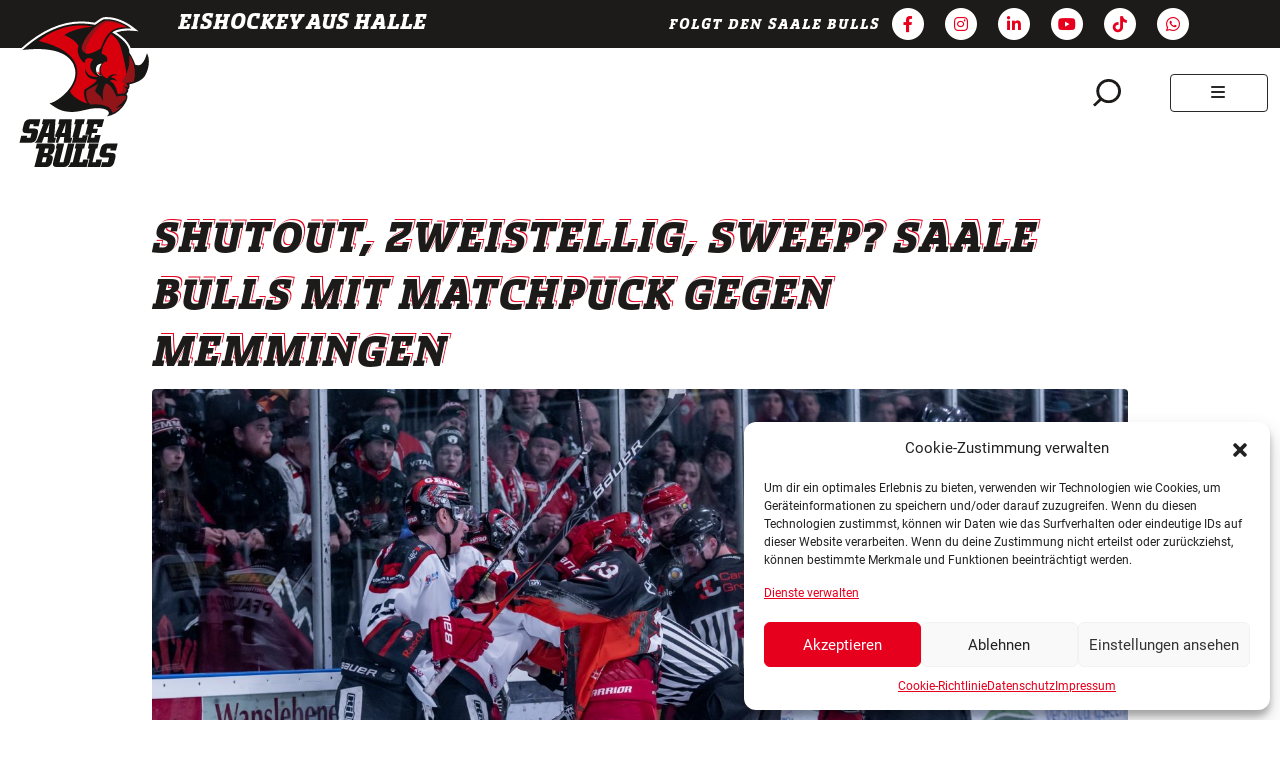

--- FILE ---
content_type: text/html; charset=UTF-8
request_url: https://www.saalebulls.com/news/shutout-zweistellig-sweep-saale-bulls-mit-matchpuck-gegen-memmingen/
body_size: 21819
content:
<!doctype html>
<html lang="de">

<head>
  <meta charset="UTF-8">
  <meta name="viewport" content="width=device-width, initial-scale=1">
  <link rel="profile" href="https://gmpg.org/xfn/11">
  <!-- Favicons -->
  <link rel="apple-touch-icon" sizes="180x180" href="https://www.saalebulls.com/nvii-content/themes/bootscore-child-main/img/favicon/apple-touch-icon.png">
  <link rel="icon" type="image/png" sizes="32x32" href="https://www.saalebulls.com/nvii-content/themes/bootscore-child-main/img/favicon/favicon-32x32.png">
  <link rel="icon" type="image/png" sizes="16x16" href="https://www.saalebulls.com/nvii-content/themes/bootscore-child-main/img/favicon/favicon-16x16.png">
  <link rel="manifest" href="https://www.saalebulls.com/nvii-content/themes/bootscore-child-main/img/favicon/site.webmanifest">
  <link rel="mask-icon" href="https://www.saalebulls.com/nvii-content/themes/bootscore-child-main/img/favicon/safari-pinned-tab.svg" color="#0d6efd">
  <meta name="msapplication-TileColor" content="#ffffff">
  <meta name="theme-color" content="#ffffff">
  <meta name='robots' content='index, follow, max-image-preview:large, max-snippet:-1, max-video-preview:-1' />

	<!-- This site is optimized with the Yoast SEO plugin v23.4 - https://yoast.com/wordpress/plugins/seo/ -->
	<title>Shutout, zweistellig, Sweep? Saale Bulls mit Matchpuck gegen Memmingen - Saale Bulls</title>
	<link rel="canonical" href="https://www.saalebulls.com/news/shutout-zweistellig-sweep-saale-bulls-mit-matchpuck-gegen-memmingen/" />
	<meta property="og:locale" content="de_DE" />
	<meta property="og:type" content="article" />
	<meta property="og:title" content="Shutout, zweistellig, Sweep? Saale Bulls mit Matchpuck gegen Memmingen - Saale Bulls" />
	<meta property="og:description" content="Halle. Was war das für ein Auftakt der Saale Bulls in die Playoffs 2023: Nach dem 5:0-Auftaktsieg am vergangenen Freitag, bei dem Timo Herden mit seinem sechsten Saison-Shutout den Vereinsrekord von Sebastian Albrecht aus der Spielzeit 2015/16 egalisierte und für das erste gegentorlose Playoff-Spiel der Vereinsgeschichte sorgte, folgte am Sonntag dann das nächste Highlight. Dank [&hellip;]" />
	<meta property="og:url" content="https://www.saalebulls.com/news/shutout-zweistellig-sweep-saale-bulls-mit-matchpuck-gegen-memmingen/" />
	<meta property="og:site_name" content="Saale Bulls" />
	<meta property="article:published_time" content="2023-03-20T23:18:40+00:00" />
	<meta property="article:modified_time" content="2023-03-20T23:19:25+00:00" />
	<meta property="og:image" content="https://www.saalebulls.com/nvii-content/uploads/SB_Memmingen_17.03.2023_Junky-03_2-1024x698.jpg" />
	<meta property="og:image:width" content="1024" />
	<meta property="og:image:height" content="698" />
	<meta property="og:image:type" content="image/jpeg" />
	<meta name="author" content="sb_stephanie" />
	<meta name="twitter:card" content="summary_large_image" />
	<meta name="twitter:label1" content="Verfasst von" />
	<meta name="twitter:data1" content="sb_stephanie" />
	<meta name="twitter:label2" content="Geschätzte Lesezeit" />
	<meta name="twitter:data2" content="2 Minuten" />
	<script type="application/ld+json" class="yoast-schema-graph">{"@context":"https://schema.org","@graph":[{"@type":"WebPage","@id":"https://www.saalebulls.com/news/shutout-zweistellig-sweep-saale-bulls-mit-matchpuck-gegen-memmingen/","url":"https://www.saalebulls.com/news/shutout-zweistellig-sweep-saale-bulls-mit-matchpuck-gegen-memmingen/","name":"Shutout, zweistellig, Sweep? Saale Bulls mit Matchpuck gegen Memmingen - Saale Bulls","isPartOf":{"@id":"https://www.saalebulls.com/#website"},"primaryImageOfPage":{"@id":"https://www.saalebulls.com/news/shutout-zweistellig-sweep-saale-bulls-mit-matchpuck-gegen-memmingen/#primaryimage"},"image":{"@id":"https://www.saalebulls.com/news/shutout-zweistellig-sweep-saale-bulls-mit-matchpuck-gegen-memmingen/#primaryimage"},"thumbnailUrl":"https://www.saalebulls.com/nvii-content/uploads/SB_Memmingen_17.03.2023_Junky-03_2.jpg","datePublished":"2023-03-20T23:18:40+00:00","dateModified":"2023-03-20T23:19:25+00:00","author":{"@id":"https://www.saalebulls.com/#/schema/person/37498c4ee4da237497907bd95cbcb647"},"breadcrumb":{"@id":"https://www.saalebulls.com/news/shutout-zweistellig-sweep-saale-bulls-mit-matchpuck-gegen-memmingen/#breadcrumb"},"inLanguage":"de","potentialAction":[{"@type":"ReadAction","target":["https://www.saalebulls.com/news/shutout-zweistellig-sweep-saale-bulls-mit-matchpuck-gegen-memmingen/"]}]},{"@type":"ImageObject","inLanguage":"de","@id":"https://www.saalebulls.com/news/shutout-zweistellig-sweep-saale-bulls-mit-matchpuck-gegen-memmingen/#primaryimage","url":"https://www.saalebulls.com/nvii-content/uploads/SB_Memmingen_17.03.2023_Junky-03_2.jpg","contentUrl":"https://www.saalebulls.com/nvii-content/uploads/SB_Memmingen_17.03.2023_Junky-03_2.jpg","width":2000,"height":1364},{"@type":"BreadcrumbList","@id":"https://www.saalebulls.com/news/shutout-zweistellig-sweep-saale-bulls-mit-matchpuck-gegen-memmingen/#breadcrumb","itemListElement":[{"@type":"ListItem","position":1,"name":"Home","item":"https://www.saalebulls.com/"},{"@type":"ListItem","position":2,"name":"News","item":"https://www.saalebulls.com/news/"},{"@type":"ListItem","position":3,"name":"Shutout, zweistellig, Sweep? Saale Bulls mit Matchpuck gegen Memmingen"}]},{"@type":"WebSite","@id":"https://www.saalebulls.com/#website","url":"https://www.saalebulls.com/","name":"Saale Bulls","description":"Eishockey aus Halle","potentialAction":[{"@type":"SearchAction","target":{"@type":"EntryPoint","urlTemplate":"https://www.saalebulls.com/?s={search_term_string}"},"query-input":{"@type":"PropertyValueSpecification","valueRequired":true,"valueName":"search_term_string"}}],"inLanguage":"de"},{"@type":"Person","@id":"https://www.saalebulls.com/#/schema/person/37498c4ee4da237497907bd95cbcb647","name":"sb_stephanie","url":"https://www.saalebulls.com/author/sb_stephanie/"}]}</script>
	<!-- / Yoast SEO plugin. -->


<link rel='dns-prefetch' href='//api.hockeydata.net' />
<link rel="alternate" type="application/rss+xml" title="Saale Bulls &raquo; Feed" href="https://www.saalebulls.com/feed/" />
<link rel="alternate" type="application/rss+xml" title="Saale Bulls &raquo; Kommentar-Feed" href="https://www.saalebulls.com/comments/feed/" />
<link rel="alternate" title="oEmbed (JSON)" type="application/json+oembed" href="https://www.saalebulls.com/wp-json/oembed/1.0/embed?url=https%3A%2F%2Fwww.saalebulls.com%2Fnews%2Fshutout-zweistellig-sweep-saale-bulls-mit-matchpuck-gegen-memmingen%2F" />
<link rel="alternate" title="oEmbed (XML)" type="text/xml+oembed" href="https://www.saalebulls.com/wp-json/oembed/1.0/embed?url=https%3A%2F%2Fwww.saalebulls.com%2Fnews%2Fshutout-zweistellig-sweep-saale-bulls-mit-matchpuck-gegen-memmingen%2F&#038;format=xml" />
<style id='wp-img-auto-sizes-contain-inline-css' type='text/css'>
img:is([sizes=auto i],[sizes^="auto," i]){contain-intrinsic-size:3000px 1500px}
/*# sourceURL=wp-img-auto-sizes-contain-inline-css */
</style>
<link rel='stylesheet' id='mec-select2-style-css' href='https://www.saalebulls.com/nvii-content/plugins/modern-events-calendar-lite/assets/packages/select2/select2.min.css?ver=7.14.1' type='text/css' media='all' />
<link rel='stylesheet' id='mec-font-icons-css' href='https://www.saalebulls.com/nvii-content/plugins/modern-events-calendar-lite/assets/css/iconfonts.css?ver=7.14.1' type='text/css' media='all' />
<link rel='stylesheet' id='mec-frontend-style-css' href='https://www.saalebulls.com/nvii-content/plugins/modern-events-calendar-lite/assets/css/frontend.min.css?ver=7.14.1' type='text/css' media='all' />
<link rel='stylesheet' id='accessibility-css' href='https://www.saalebulls.com/nvii-content/plugins/modern-events-calendar-lite/assets/css/a11y.min.css?ver=7.14.1' type='text/css' media='all' />
<link rel='stylesheet' id='mec-tooltip-style-css' href='https://www.saalebulls.com/nvii-content/plugins/modern-events-calendar-lite/assets/packages/tooltip/tooltip.css?ver=7.14.1' type='text/css' media='all' />
<link rel='stylesheet' id='mec-tooltip-shadow-style-css' href='https://www.saalebulls.com/nvii-content/plugins/modern-events-calendar-lite/assets/packages/tooltip/tooltipster-sideTip-shadow.min.css?ver=7.14.1' type='text/css' media='all' />
<link rel='stylesheet' id='featherlight-css' href='https://www.saalebulls.com/nvii-content/plugins/modern-events-calendar-lite/assets/packages/featherlight/featherlight.css?ver=7.14.1' type='text/css' media='all' />
<link rel='stylesheet' id='mec-lity-style-css' href='https://www.saalebulls.com/nvii-content/plugins/modern-events-calendar-lite/assets/packages/lity/lity.min.css?ver=7.14.1' type='text/css' media='all' />
<link rel='stylesheet' id='mec-general-calendar-style-css' href='https://www.saalebulls.com/nvii-content/plugins/modern-events-calendar-lite/assets/css/mec-general-calendar.css?ver=7.14.1' type='text/css' media='all' />
<style id='wp-emoji-styles-inline-css' type='text/css'>

	img.wp-smiley, img.emoji {
		display: inline !important;
		border: none !important;
		box-shadow: none !important;
		height: 1em !important;
		width: 1em !important;
		margin: 0 0.07em !important;
		vertical-align: -0.1em !important;
		background: none !important;
		padding: 0 !important;
	}
/*# sourceURL=wp-emoji-styles-inline-css */
</style>
<style id='classic-theme-styles-inline-css' type='text/css'>
/*! This file is auto-generated */
.wp-block-button__link{color:#fff;background-color:#32373c;border-radius:9999px;box-shadow:none;text-decoration:none;padding:calc(.667em + 2px) calc(1.333em + 2px);font-size:1.125em}.wp-block-file__button{background:#32373c;color:#fff;text-decoration:none}
/*# sourceURL=/wp-includes/css/classic-themes.min.css */
</style>
<link rel='stylesheet' id='contact-form-7-css' href='https://www.saalebulls.com/nvii-content/plugins/contact-form-7/includes/css/styles.css?ver=5.9.8' type='text/css' media='all' />
<link rel='stylesheet' id='foobox-free-min-css' href='https://www.saalebulls.com/nvii-content/plugins/foobox-image-lightbox/free/css/foobox.free.min.css?ver=2.7.32' type='text/css' media='all' />
<link rel='stylesheet' id='cmplz-general-css' href='https://www.saalebulls.com/nvii-content/plugins/complianz-gdpr/assets/css/cookieblocker.min.css?ver=1726045280' type='text/css' media='all' />
<link rel='stylesheet' id='parent-style-css' href='https://www.saalebulls.com/nvii-content/themes/bootscore-main/style.css?ver=6.9' type='text/css' media='all' />
<link rel='stylesheet' id='slickslider-css' href='https://www.saalebulls.com/nvii-content/themes/bootscore-child-main/css/slick.css?ver=6.9' type='text/css' media='all' />
<link rel='stylesheet' id='main-css' href='https://www.saalebulls.com/nvii-content/themes/bootscore-child-main/css/main.css?ver=202408080819' type='text/css' media='all' />
<link rel='stylesheet' id='bootscore-style-css' href='https://www.saalebulls.com/nvii-content/themes/bootscore-child-main/style.css?ver=202601130848' type='text/css' media='all' />
<link rel='stylesheet' id='fontawesome-css' online="if(media!='all')media='all'" href='https://www.saalebulls.com/nvii-content/themes/bootscore-main/fontawesome/css/all.min.css?ver=202310241114' type='text/css' media='all' />
<link rel='stylesheet' id='hd-los-template-css' href='https://api.hockeydata.net/css/?los_template_default&#038;ver=6.9' type='text/css' media='all' />
<script type="text/javascript" src="https://www.saalebulls.com/wp-includes/js/jquery/jquery.min.js?ver=3.7.1" id="jquery-core-js"></script>
<script type="text/javascript" src="https://www.saalebulls.com/wp-includes/js/jquery/jquery-migrate.min.js?ver=3.4.1" id="jquery-migrate-js"></script>
<script type="text/javascript" src="https://www.saalebulls.com/nvii-content/themes/bootscore-child-main/js/custom.js?ver=1698146081" id="custom-js-js"></script>
<script type="text/javascript" id="foobox-free-min-js-before">
/* <![CDATA[ */
/* Run FooBox FREE (v2.7.32) */
var FOOBOX = window.FOOBOX = {
	ready: true,
	disableOthers: false,
	o: {wordpress: { enabled: true }, countMessage:'Bild %index von %total', captions: { dataTitle: ["captionTitle","title"], dataDesc: ["captionDesc","description"] }, rel: '', excludes:'.fbx-link,.nofoobox,.nolightbox,a[href*="pinterest.com/pin/create/button/"]', affiliate : { enabled: false }, error: "Inhalt konnte nicht geladen werden"},
	selectors: [
		".gallery", ".wp-block-gallery", ".wp-caption", ".wp-block-image", "a:has(img[class*=wp-image-])", ".foobox"
	],
	pre: function( $ ){
		// Custom JavaScript (Pre)
		
	},
	post: function( $ ){
		// Custom JavaScript (Post)
		
		// Custom Captions Code
		
	},
	custom: function( $ ){
		// Custom Extra JS
		
	}
};
//# sourceURL=foobox-free-min-js-before
/* ]]> */
</script>
<script type="text/javascript" src="https://www.saalebulls.com/nvii-content/plugins/foobox-image-lightbox/free/js/foobox.free.min.js?ver=2.7.32" id="foobox-free-min-js"></script>
<link rel="https://api.w.org/" href="https://www.saalebulls.com/wp-json/" /><link rel="alternate" title="JSON" type="application/json" href="https://www.saalebulls.com/wp-json/wp/v2/posts/77640" /><link rel="EditURI" type="application/rsd+xml" title="RSD" href="https://www.saalebulls.com/xmlrpc.php?rsd" />
<meta name="generator" content="WordPress 6.9" />
<link rel='shortlink' href='https://www.saalebulls.com/?p=77640' />

<!-- This site is using AdRotate v5.13.4 to display their advertisements - https://ajdg.solutions/ -->
<!-- AdRotate CSS -->
<style type="text/css" media="screen">
	.g { margin:0px; padding:0px; overflow:hidden; line-height:1; zoom:1; }
	.g img { height:auto; }
	.g-col { position:relative; float:left; }
	.g-col:first-child { margin-left: 0; }
	.g-col:last-child { margin-right: 0; }
	@media only screen and (max-width: 480px) {
		.g-col, .g-dyn, .g-single { width:100%; margin-left:0; margin-right:0; }
	}
</style>
<!-- /AdRotate CSS -->

			<style>.cmplz-hidden {
					display: none !important;
				}</style><style>:root,::before,::after{--mec-color-skin: #e6001e;--mec-color-skin-rgba-1: rgba(230,0,30,.25);--mec-color-skin-rgba-2: rgba(230,0,30,.5);--mec-color-skin-rgba-3: rgba(230,0,30,.75);--mec-color-skin-rgba-4: rgba(230,0,30,.11);--mec-container-normal-width: 1196px;--mec-container-large-width: 1690px;--mec-fes-main-color: #40d9f1;--mec-fes-main-color-rgba-1: rgba(64, 217, 241, 0.12);--mec-fes-main-color-rgba-2: rgba(64, 217, 241, 0.23);--mec-fes-main-color-rgba-3: rgba(64, 217, 241, 0.03);--mec-fes-main-color-rgba-4: rgba(64, 217, 241, 0.3);--mec-fes-main-color-rgba-5: rgb(64 217 241 / 7%);--mec-fes-main-color-rgba-6: rgba(64, 217, 241, 0.2);--mec-fluent-main-color: #ade7ff;--mec-fluent-main-color-rgba-1: rgba(173, 231, 255, 0.3);--mec-fluent-main-color-rgba-2: rgba(173, 231, 255, 0.8);--mec-fluent-main-color-rgba-3: rgba(173, 231, 255, 0.1);--mec-fluent-main-color-rgba-4: rgba(173, 231, 255, 0.2);--mec-fluent-main-color-rgba-5: rgba(173, 231, 255, 0.7);--mec-fluent-main-color-rgba-6: rgba(173, 231, 255, 0.7);--mec-fluent-bold-color: #00acf8;--mec-fluent-bg-hover-color: #ebf9ff;--mec-fluent-bg-color: #f5f7f8;--mec-fluent-second-bg-color: #d6eef9;}</style><style id='global-styles-inline-css' type='text/css'>
:root{--wp--preset--aspect-ratio--square: 1;--wp--preset--aspect-ratio--4-3: 4/3;--wp--preset--aspect-ratio--3-4: 3/4;--wp--preset--aspect-ratio--3-2: 3/2;--wp--preset--aspect-ratio--2-3: 2/3;--wp--preset--aspect-ratio--16-9: 16/9;--wp--preset--aspect-ratio--9-16: 9/16;--wp--preset--color--black: #000000;--wp--preset--color--cyan-bluish-gray: #abb8c3;--wp--preset--color--white: #ffffff;--wp--preset--color--pale-pink: #f78da7;--wp--preset--color--vivid-red: #cf2e2e;--wp--preset--color--luminous-vivid-orange: #ff6900;--wp--preset--color--luminous-vivid-amber: #fcb900;--wp--preset--color--light-green-cyan: #7bdcb5;--wp--preset--color--vivid-green-cyan: #00d084;--wp--preset--color--pale-cyan-blue: #8ed1fc;--wp--preset--color--vivid-cyan-blue: #0693e3;--wp--preset--color--vivid-purple: #9b51e0;--wp--preset--gradient--vivid-cyan-blue-to-vivid-purple: linear-gradient(135deg,rgb(6,147,227) 0%,rgb(155,81,224) 100%);--wp--preset--gradient--light-green-cyan-to-vivid-green-cyan: linear-gradient(135deg,rgb(122,220,180) 0%,rgb(0,208,130) 100%);--wp--preset--gradient--luminous-vivid-amber-to-luminous-vivid-orange: linear-gradient(135deg,rgb(252,185,0) 0%,rgb(255,105,0) 100%);--wp--preset--gradient--luminous-vivid-orange-to-vivid-red: linear-gradient(135deg,rgb(255,105,0) 0%,rgb(207,46,46) 100%);--wp--preset--gradient--very-light-gray-to-cyan-bluish-gray: linear-gradient(135deg,rgb(238,238,238) 0%,rgb(169,184,195) 100%);--wp--preset--gradient--cool-to-warm-spectrum: linear-gradient(135deg,rgb(74,234,220) 0%,rgb(151,120,209) 20%,rgb(207,42,186) 40%,rgb(238,44,130) 60%,rgb(251,105,98) 80%,rgb(254,248,76) 100%);--wp--preset--gradient--blush-light-purple: linear-gradient(135deg,rgb(255,206,236) 0%,rgb(152,150,240) 100%);--wp--preset--gradient--blush-bordeaux: linear-gradient(135deg,rgb(254,205,165) 0%,rgb(254,45,45) 50%,rgb(107,0,62) 100%);--wp--preset--gradient--luminous-dusk: linear-gradient(135deg,rgb(255,203,112) 0%,rgb(199,81,192) 50%,rgb(65,88,208) 100%);--wp--preset--gradient--pale-ocean: linear-gradient(135deg,rgb(255,245,203) 0%,rgb(182,227,212) 50%,rgb(51,167,181) 100%);--wp--preset--gradient--electric-grass: linear-gradient(135deg,rgb(202,248,128) 0%,rgb(113,206,126) 100%);--wp--preset--gradient--midnight: linear-gradient(135deg,rgb(2,3,129) 0%,rgb(40,116,252) 100%);--wp--preset--font-size--small: 13px;--wp--preset--font-size--medium: 20px;--wp--preset--font-size--large: 36px;--wp--preset--font-size--x-large: 42px;--wp--preset--spacing--20: 0.44rem;--wp--preset--spacing--30: 0.67rem;--wp--preset--spacing--40: 1rem;--wp--preset--spacing--50: 1.5rem;--wp--preset--spacing--60: 2.25rem;--wp--preset--spacing--70: 3.38rem;--wp--preset--spacing--80: 5.06rem;--wp--preset--shadow--natural: 6px 6px 9px rgba(0, 0, 0, 0.2);--wp--preset--shadow--deep: 12px 12px 50px rgba(0, 0, 0, 0.4);--wp--preset--shadow--sharp: 6px 6px 0px rgba(0, 0, 0, 0.2);--wp--preset--shadow--outlined: 6px 6px 0px -3px rgb(255, 255, 255), 6px 6px rgb(0, 0, 0);--wp--preset--shadow--crisp: 6px 6px 0px rgb(0, 0, 0);}:where(.is-layout-flex){gap: 0.5em;}:where(.is-layout-grid){gap: 0.5em;}body .is-layout-flex{display: flex;}.is-layout-flex{flex-wrap: wrap;align-items: center;}.is-layout-flex > :is(*, div){margin: 0;}body .is-layout-grid{display: grid;}.is-layout-grid > :is(*, div){margin: 0;}:where(.wp-block-columns.is-layout-flex){gap: 2em;}:where(.wp-block-columns.is-layout-grid){gap: 2em;}:where(.wp-block-post-template.is-layout-flex){gap: 1.25em;}:where(.wp-block-post-template.is-layout-grid){gap: 1.25em;}.has-black-color{color: var(--wp--preset--color--black) !important;}.has-cyan-bluish-gray-color{color: var(--wp--preset--color--cyan-bluish-gray) !important;}.has-white-color{color: var(--wp--preset--color--white) !important;}.has-pale-pink-color{color: var(--wp--preset--color--pale-pink) !important;}.has-vivid-red-color{color: var(--wp--preset--color--vivid-red) !important;}.has-luminous-vivid-orange-color{color: var(--wp--preset--color--luminous-vivid-orange) !important;}.has-luminous-vivid-amber-color{color: var(--wp--preset--color--luminous-vivid-amber) !important;}.has-light-green-cyan-color{color: var(--wp--preset--color--light-green-cyan) !important;}.has-vivid-green-cyan-color{color: var(--wp--preset--color--vivid-green-cyan) !important;}.has-pale-cyan-blue-color{color: var(--wp--preset--color--pale-cyan-blue) !important;}.has-vivid-cyan-blue-color{color: var(--wp--preset--color--vivid-cyan-blue) !important;}.has-vivid-purple-color{color: var(--wp--preset--color--vivid-purple) !important;}.has-black-background-color{background-color: var(--wp--preset--color--black) !important;}.has-cyan-bluish-gray-background-color{background-color: var(--wp--preset--color--cyan-bluish-gray) !important;}.has-white-background-color{background-color: var(--wp--preset--color--white) !important;}.has-pale-pink-background-color{background-color: var(--wp--preset--color--pale-pink) !important;}.has-vivid-red-background-color{background-color: var(--wp--preset--color--vivid-red) !important;}.has-luminous-vivid-orange-background-color{background-color: var(--wp--preset--color--luminous-vivid-orange) !important;}.has-luminous-vivid-amber-background-color{background-color: var(--wp--preset--color--luminous-vivid-amber) !important;}.has-light-green-cyan-background-color{background-color: var(--wp--preset--color--light-green-cyan) !important;}.has-vivid-green-cyan-background-color{background-color: var(--wp--preset--color--vivid-green-cyan) !important;}.has-pale-cyan-blue-background-color{background-color: var(--wp--preset--color--pale-cyan-blue) !important;}.has-vivid-cyan-blue-background-color{background-color: var(--wp--preset--color--vivid-cyan-blue) !important;}.has-vivid-purple-background-color{background-color: var(--wp--preset--color--vivid-purple) !important;}.has-black-border-color{border-color: var(--wp--preset--color--black) !important;}.has-cyan-bluish-gray-border-color{border-color: var(--wp--preset--color--cyan-bluish-gray) !important;}.has-white-border-color{border-color: var(--wp--preset--color--white) !important;}.has-pale-pink-border-color{border-color: var(--wp--preset--color--pale-pink) !important;}.has-vivid-red-border-color{border-color: var(--wp--preset--color--vivid-red) !important;}.has-luminous-vivid-orange-border-color{border-color: var(--wp--preset--color--luminous-vivid-orange) !important;}.has-luminous-vivid-amber-border-color{border-color: var(--wp--preset--color--luminous-vivid-amber) !important;}.has-light-green-cyan-border-color{border-color: var(--wp--preset--color--light-green-cyan) !important;}.has-vivid-green-cyan-border-color{border-color: var(--wp--preset--color--vivid-green-cyan) !important;}.has-pale-cyan-blue-border-color{border-color: var(--wp--preset--color--pale-cyan-blue) !important;}.has-vivid-cyan-blue-border-color{border-color: var(--wp--preset--color--vivid-cyan-blue) !important;}.has-vivid-purple-border-color{border-color: var(--wp--preset--color--vivid-purple) !important;}.has-vivid-cyan-blue-to-vivid-purple-gradient-background{background: var(--wp--preset--gradient--vivid-cyan-blue-to-vivid-purple) !important;}.has-light-green-cyan-to-vivid-green-cyan-gradient-background{background: var(--wp--preset--gradient--light-green-cyan-to-vivid-green-cyan) !important;}.has-luminous-vivid-amber-to-luminous-vivid-orange-gradient-background{background: var(--wp--preset--gradient--luminous-vivid-amber-to-luminous-vivid-orange) !important;}.has-luminous-vivid-orange-to-vivid-red-gradient-background{background: var(--wp--preset--gradient--luminous-vivid-orange-to-vivid-red) !important;}.has-very-light-gray-to-cyan-bluish-gray-gradient-background{background: var(--wp--preset--gradient--very-light-gray-to-cyan-bluish-gray) !important;}.has-cool-to-warm-spectrum-gradient-background{background: var(--wp--preset--gradient--cool-to-warm-spectrum) !important;}.has-blush-light-purple-gradient-background{background: var(--wp--preset--gradient--blush-light-purple) !important;}.has-blush-bordeaux-gradient-background{background: var(--wp--preset--gradient--blush-bordeaux) !important;}.has-luminous-dusk-gradient-background{background: var(--wp--preset--gradient--luminous-dusk) !important;}.has-pale-ocean-gradient-background{background: var(--wp--preset--gradient--pale-ocean) !important;}.has-electric-grass-gradient-background{background: var(--wp--preset--gradient--electric-grass) !important;}.has-midnight-gradient-background{background: var(--wp--preset--gradient--midnight) !important;}.has-small-font-size{font-size: var(--wp--preset--font-size--small) !important;}.has-medium-font-size{font-size: var(--wp--preset--font-size--medium) !important;}.has-large-font-size{font-size: var(--wp--preset--font-size--large) !important;}.has-x-large-font-size{font-size: var(--wp--preset--font-size--x-large) !important;}
/*# sourceURL=global-styles-inline-css */
</style>
<link rel='stylesheet' id='shariffcss-css' href='https://www.saalebulls.com/nvii-content/plugins/shariff/css/shariff.min.css?ver=4.6.14' type='text/css' media='all' />
</head>

<body data-cmplz=2 class="wp-singular post-template-default single single-post postid-77640 single-format-standard wp-theme-bootscore-main wp-child-theme-bootscore-child-main mec-theme-bootscore-main no-sidebar">

  
  <div id="page" class="site">

    <header id="masthead" class="site-header">
      <div class="bg-dark py-2 px-4 d-flex justify-content-between">
        <div class="container-lg">
          <div class="row">
            <div class="d-none d-lg-block col-lg-5">
              <div class="h4 m-0 ms-5 ps-5 text-white">
                <span class="">Eishockey aus Halle</span>
              </div>
            </div>
            <div class="col-lg-7">
              <div class="social_media text-white text-end">
                  <span class="d-none d-sm-inline-block align-middle mt-1">Folgt den Saale Bulls</span>
                                  <a href="https://www.facebook.com/SaaleBulls/" class="text-white mx-1" target="_blank">
                    <span class="fa-stack" style="vertical-align: top;">
                      <i class="fas fa-circle fa-stack-2x"></i>
                      <i class="fab fa-facebook-f fa-stack-1x fa-inverse"></i>
                    </span>
                  </a>
                                                  <a href="https://www.instagram.com/saalebulls/" class="text-white mx-1" target="_blank">
                    <span class="fa-stack" style="vertical-align: top;">
                      <i class="fas fa-circle fa-stack-2x"></i>
                      <i class="fab fa-instagram fa-stack-1x fa-inverse"></i>
                    </span>
                  </a>
                                                  <a href="https://de.linkedin.com/company/saalebulls" class="text-white mx-1" target="_blank">
                    <span class="fa-stack" style="vertical-align: top;">
                      <i class="fas fa-circle fa-stack-2x"></i>
                      <i class="fab fa-linkedin-in fa-stack-1x fa-inverse"></i>
                    </span>
                  </a>
                                                  <a href="https://www.youtube.com/channel/UCCn1ahNV9ba3Mho2wa_3GpA" class="text-white mx-1" target="_blank">
                    <span class="fa-stack" style="vertical-align: top;">
                      <i class="fas fa-circle fa-stack-2x"></i>
                      <i class="fab fa-youtube fa-stack-1x fa-inverse"></i>
                    </span>
                  </a>
                                                  <a href="https://www.tiktok.com/@saalebulls?lang=de-DE" class="text-white mx-1" target="_blank">
                    <span class="fa-stack" style="vertical-align: top;">
                      <i class="fas fa-circle fa-stack-2x"></i>
                      <i class="fab fa-tiktok fa-stack-1x fa-inverse"></i>
                    </span>
                  </a>
                				                    <a href="https://www.whatsapp.com/channel/0029Vaxz97eLikgDm2wwJM2f" class="text-white mx-1" target="_blank">
                    <span class="fa-stack" style="vertical-align: top;">
                      <i class="fas fa-circle fa-stack-2x"></i>
                      <i class="fa-brands fa-whatsapp fa-stack-1x fa-inverse"></i>
                    </span>
                  </a>
                              </div>
            </div>
          </div>
        </div>
      </div>
      <div class="bg-white">

        <nav id="nav-main" class="navbar navbar-expand-xxl py-0 py-md-4">

          <div class="container-fluid position-relative">

            <!-- Navbar Brand -->
            <a class="navbar-brand xs d-md-none" href="https://www.saalebulls.com"><img src="https://www.saalebulls.com/nvii-content/themes/bootscore-child-main/img/logo/logo.svg" alt="Saale Bulls - MEC Halle 04 e.V. // Eishockey aus Halle" class="logo xs" width="89" height="100"></a>
            <a class="navbar-brand md d-none d-md-block position-absolute top-50 start-0 translate-middle-y ms-3" href="https://www.saalebulls.com"><img src="https://www.saalebulls.com/nvii-content/themes/bootscore-child-main/img/logo/logo.svg" alt="Saale Bulls - MEC Halle 04 e.V. // Eishockey aus Halle" class="logo md" width="135" height="152"></a>

            <!-- Offcanvas Navbar -->
            <div class="offcanvas offcanvas-end" tabindex="-1" id="offcanvas-navbar">
              <div class="offcanvas-header bg-light">
                <span class="h5 mb-0">Menü</span>
                <button type="button" class="btn-close text-reset" data-bs-dismiss="offcanvas" aria-label="Close"></button>
              </div>
              <div class="offcanvas-body">
                <!-- Bootstrap 5 Nav Walker Main Menu -->
                <ul id="bootscore-navbar" class="navbar-nav mx-auto "><li  id="menu-item-30" class="menu-item menu-item-type-post_type menu-item-object-page menu-item-has-children dropdown nav-item nav-item-30"><a href="https://www.saalebulls.com/club/" class="nav-link  dropdown-toggle nav-link" data-bs-toggle="dropdown" aria-haspopup="true" aria-expanded="false">Club</a>
<ul class="dropdown-menu  depth_0">
	<li  id="menu-item-59" class="menu-item menu-item-type-post_type menu-item-object-page nav-item nav-item-59"><a href="https://www.saalebulls.com/club/team/" class="dropdown-item ">Team</a></li>
	<li  id="menu-item-58" class="menu-item menu-item-type-post_type menu-item-object-page nav-item nav-item-58"><a href="https://www.saalebulls.com/club/spielplan/" class="dropdown-item ">Spielplan</a></li>
	<li  id="menu-item-57" class="menu-item menu-item-type-post_type menu-item-object-page nav-item nav-item-57"><a href="https://www.saalebulls.com/club/tabelle/" class="dropdown-item ">Tabelle &#038; Statistiken</a></li>
	<li  id="menu-item-56" class="menu-item menu-item-type-post_type menu-item-object-page nav-item nav-item-56"><a href="https://www.saalebulls.com/club/spielstaette/" class="dropdown-item ">Spielstätte</a></li>
	<li  id="menu-item-75310" class="menu-item menu-item-type-post_type menu-item-object-page nav-item nav-item-75310"><a href="https://www.saalebulls.com/club/management/" class="dropdown-item ">Management</a></li>
	<li  id="menu-item-54" class="menu-item menu-item-type-post_type menu-item-object-page nav-item nav-item-54"><a href="https://www.saalebulls.com/club/geschaeftsstelle/" class="dropdown-item ">Geschäftsstelle</a></li>
	<li  id="menu-item-77034" class="menu-item menu-item-type-post_type menu-item-object-page nav-item nav-item-77034"><a href="https://www.saalebulls.com/club/das-sind-wir/" class="dropdown-item ">Historie</a></li>
	<li  id="menu-item-518" class="menu-item menu-item-type-custom menu-item-object-custom nav-item nav-item-518"><a target="_blank" href="https://www.esvhalle.com/" class="dropdown-item ">Nachwuchs</a></li>
	<li  id="menu-item-53" class="menu-item menu-item-type-post_type menu-item-object-page nav-item nav-item-53"><a href="https://www.saalebulls.com/club/charity/" class="dropdown-item ">Charity</a></li>
</ul>
</li>
<li  id="menu-item-27" class="menu-item menu-item-type-post_type menu-item-object-page current_page_parent nav-item nav-item-27"><a href="https://www.saalebulls.com/news/" class="nav-link active">News</a></li>
<li  id="menu-item-62916" class="menu-item menu-item-type-post_type menu-item-object-page menu-item-has-children dropdown nav-item nav-item-62916"><a href="https://www.saalebulls.com/tickets/" class="nav-link  dropdown-toggle nav-link" data-bs-toggle="dropdown" aria-haspopup="true" aria-expanded="false">Tickets</a>
<ul class="dropdown-menu  depth_0">
	<li  id="menu-item-29" class="menu-item menu-item-type-post_type menu-item-object-page nav-item nav-item-29"><a href="https://www.saalebulls.com/tickets/tagestickets/" class="dropdown-item ">Ticket-Informationen</a></li>
	<li  id="menu-item-90428" class="menu-item menu-item-type-post_type menu-item-object-page nav-item nav-item-90428"><a href="https://www.saalebulls.com/tickets/online-tickets/" class="dropdown-item ">Online-Tickets</a></li>
	<li  id="menu-item-79277" class="menu-item menu-item-type-post_type menu-item-object-page nav-item nav-item-79277"><a href="https://www.saalebulls.com/tickets/dauerkarten/" class="dropdown-item ">Dauerkarten</a></li>
	<li  id="menu-item-68887" class="menu-item menu-item-type-post_type menu-item-object-page nav-item nav-item-68887"><a href="https://www.saalebulls.com/tickets/vorverkaufsstellen/" class="dropdown-item ">Vorverkaufsstellen</a></li>
	<li  id="menu-item-62917" class="menu-item menu-item-type-post_type menu-item-object-page nav-item nav-item-62917"><a href="https://www.saalebulls.com/tickets/hospitality-pakete/" class="dropdown-item ">Hospitality Pakete</a></li>
</ul>
</li>
<li  id="menu-item-32" class="menu-item menu-item-type-post_type menu-item-object-page menu-item-has-children dropdown nav-item nav-item-32"><a href="https://www.saalebulls.com/fans/" class="nav-link  dropdown-toggle nav-link" data-bs-toggle="dropdown" aria-haspopup="true" aria-expanded="false">Fans</a>
<ul class="dropdown-menu  depth_0">
	<li  id="menu-item-69870" class="menu-item menu-item-type-post_type menu-item-object-page nav-item nav-item-69870"><a href="https://www.saalebulls.com/fans/termine/" class="dropdown-item ">Kalenderdatei: Spielplan</a></li>
	<li  id="menu-item-79687" class="menu-item menu-item-type-post_type menu-item-object-page nav-item nav-item-79687"><a href="https://www.saalebulls.com/fans/kostenfreier-eintritt-fuer-kinder-und-jugendliche/" class="dropdown-item ">Kostenfreier Eintritt für Kinder und Jugendliche</a></li>
	<li  id="menu-item-79079" class="menu-item menu-item-type-post_type menu-item-object-page nav-item nav-item-79079"><a href="https://www.saalebulls.com/fans/bierdeckelaktion/" class="dropdown-item ">Die Saale Bulls in deiner Lieblingslocation</a></li>
	<li  id="menu-item-77058" class="menu-item menu-item-type-post_type menu-item-object-page nav-item nav-item-77058"><a href="https://www.saalebulls.com/fans/newsletter/" class="dropdown-item ">Newsletter</a></li>
	<li  id="menu-item-96883" class="menu-item menu-item-type-post_type menu-item-object-page nav-item nav-item-96883"><a href="https://www.saalebulls.com/programmblatt/" class="dropdown-item ">Programmblatt</a></li>
	<li  id="menu-item-75422" class="menu-item menu-item-type-post_type menu-item-object-page nav-item nav-item-75422"><a href="https://www.saalebulls.com/fans/eventbox/" class="dropdown-item ">ASM-Eventbox</a></li>
	<li  id="menu-item-63029" class="menu-item menu-item-type-post_type menu-item-object-page nav-item nav-item-63029"><a href="https://www.saalebulls.com/fans/fanclubs/" class="dropdown-item ">Fanclubs</a></li>
	<li  id="menu-item-52" class="menu-item menu-item-type-post_type menu-item-object-page nav-item nav-item-52"><a href="https://www.saalebulls.com/fans/eishockey-regeln/" class="dropdown-item ">Eishockey-Regeln</a></li>
</ul>
</li>
<li  id="menu-item-31" class="menu-item menu-item-type-post_type menu-item-object-page menu-item-has-children dropdown nav-item nav-item-31"><a href="https://www.saalebulls.com/partner/" class="nav-link  dropdown-toggle nav-link" data-bs-toggle="dropdown" aria-haspopup="true" aria-expanded="false">Partner</a>
<ul class="dropdown-menu  depth_0">
	<li  id="menu-item-68" class="menu-item menu-item-type-post_type menu-item-object-page nav-item nav-item-68"><a href="https://www.saalebulls.com/partner/sponsoren/" class="dropdown-item ">Sponsoren</a></li>
	<li  id="menu-item-67" class="menu-item menu-item-type-post_type menu-item-object-page nav-item nav-item-67"><a href="https://www.saalebulls.com/partner/supporterclub/" class="dropdown-item ">Supporter Club</a></li>
	<li  id="menu-item-76991" class="menu-item menu-item-type-post_type menu-item-object-page nav-item nav-item-76991"><a href="https://www.saalebulls.com/partner/marke_saale_bulls/" class="dropdown-item ">Die Marke Saale Bulls</a></li>
	<li  id="menu-item-66" class="menu-item menu-item-type-post_type menu-item-object-page nav-item nav-item-66"><a href="https://www.saalebulls.com/partner/partner-werden/" class="dropdown-item ">Partner werden</a></li>
</ul>
</li>
<li  id="menu-item-33" class="menu-item menu-item-type-post_type menu-item-object-page menu-item-has-children dropdown nav-item nav-item-33"><a href="https://www.saalebulls.com/media/" class="nav-link  dropdown-toggle nav-link" data-bs-toggle="dropdown" aria-haspopup="true" aria-expanded="false">Media</a>
<ul class="dropdown-menu  depth_0">
	<li  id="menu-item-89230" class="menu-item menu-item-type-post_type menu-item-object-page nav-item nav-item-89230"><a href="https://www.saalebulls.com/media/saale-bulls-app/" class="dropdown-item ">Saale Bulls App</a></li>
	<li  id="menu-item-67451" class="menu-item menu-item-type-post_type menu-item-object-page nav-item nav-item-67451"><a href="https://www.saalebulls.com/media/galerien/" class="dropdown-item ">Galerien</a></li>
	<li  id="menu-item-77002" class="menu-item menu-item-type-post_type menu-item-object-page nav-item nav-item-77002"><a href="https://www.saalebulls.com/media/highlights/" class="dropdown-item ">Highlights</a></li>
	<li  id="menu-item-62786" class="menu-item menu-item-type-custom menu-item-object-custom nav-item nav-item-62786"><a target="_blank" href="https://www.youtube.com/@SaaleBullsTV/" class="dropdown-item ">BullsTV</a></li>
	<li  id="menu-item-63018" class="menu-item menu-item-type-post_type menu-item-object-page nav-item nav-item-63018"><a href="https://www.saalebulls.com/media/downloads/" class="dropdown-item ">Downloads</a></li>
</ul>
</li>
<li  id="menu-item-34" class="menu-item menu-item-type-post_type menu-item-object-page menu-item-has-children dropdown nav-item nav-item-34"><a href="https://www.saalebulls.com/live/" class="nav-link  dropdown-toggle nav-link" data-bs-toggle="dropdown" aria-haspopup="true" aria-expanded="false">Live</a>
<ul class="dropdown-menu  depth_0">
	<li  id="menu-item-519" class="menu-item menu-item-type-custom menu-item-object-custom nav-item nav-item-519"><a target="_blank" href="https://www.sprade.tv/team/70/" class="dropdown-item ">Live Stream</a></li>
	<li  id="menu-item-522" class="menu-item menu-item-type-custom menu-item-object-custom nav-item nav-item-522"><a target="_blank" href="https://tickerv2.saalebulls.com/#!/app" class="dropdown-item ">Liveticker</a></li>
</ul>
</li>
<li  id="menu-item-35" class="menu-item menu-item-type-custom menu-item-object-custom nav-item nav-item-35"><a target="_blank" href="http://www.saalebulls-fanshop.de/" class="nav-link ">Onlineshop</a></li>
</ul>                <!-- Bootstrap 5 Nav Walker Main Menu End -->
              </div>
            </div>


            <div class="header-actions d-flex align-items-center">

              <!-- Top Nav Widget -->
              <div class="top-nav-widget">
                              </div>

              <!-- Search Toggler Mobile -->
              <button class="btn ms-1 ms-md-2 top-nav-search-md" type="button" data-bs-toggle="collapse" data-bs-target="#collapse-search" aria-expanded="false" aria-controls="collapse-search">
                <img src="https://www.saalebulls.com/nvii-content/themes/bootscore-child-main/img/search.svg" alt="search" class="" width="28" height="28"><span class="visually-hidden-focusable">Search</span>
              </button>

              <!-- Navbar Toggler -->
              <button class="btn btn-outline-secondary d-xxl-none ms-1 ms-md-2" type="button" data-bs-toggle="offcanvas" data-bs-target="#offcanvas-navbar" aria-controls="offcanvas-navbar">
                <i class="fa-solid fa-bars"></i><span class="visually-hidden-focusable">Menu</span>
              </button>

            </div><!-- .header-actions -->

          </div><!-- .container -->

        </nav><!-- .navbar -->

        <!-- Top Nav Search Mobile Collapse -->
        <div class="collapse container pb-4" id="collapse-search">
                      <div class="mb-2">
              <div class="top-nav-search"><!-- Search Button Outline Secondary Right -->
<form class="searchform input-group" method="get" action="https://www.saalebulls.com/">
  <input type="text" name="s" class="form-control" placeholder="Suche">
  <button type="submit" class="input-group-text btn btn-primary"><i class="fa-solid fa-magnifying-glass"></i><span class="visually-hidden-focusable">Search</span></button>
</form>
</div>            </div>
                  </div>

      </div><!-- .fixed-top .bg-light -->

    </header><!-- #masthead -->

<div id="content" class="site-content container py-5 mt-4">
  <div id="primary" class="content-area">

    <div class="row">
      <div class="col-12">

        <main id="main" class="site-main">
          <header class="entry-header">
                        <h1>Shutout, zweistellig, Sweep? Saale Bulls mit Matchpuck gegen Memmingen</h1>          </header>

          <div class="row">
            <div class="col-12 mb-4">
              
      <div class="post-thumbnail">
        <img width="2000" height="1364" src="https://www.saalebulls.com/nvii-content/uploads/SB_Memmingen_17.03.2023_Junky-03_2.jpg" class="rounded mb-3 wp-post-image" alt="" decoding="async" fetchpriority="high" srcset="https://www.saalebulls.com/nvii-content/uploads/SB_Memmingen_17.03.2023_Junky-03_2.jpg 2000w, https://www.saalebulls.com/nvii-content/uploads/SB_Memmingen_17.03.2023_Junky-03_2-300x205.jpg 300w, https://www.saalebulls.com/nvii-content/uploads/SB_Memmingen_17.03.2023_Junky-03_2-1024x698.jpg 1024w, https://www.saalebulls.com/nvii-content/uploads/SB_Memmingen_17.03.2023_Junky-03_2-768x524.jpg 768w, https://www.saalebulls.com/nvii-content/uploads/SB_Memmingen_17.03.2023_Junky-03_2-474x324.jpg 474w, https://www.saalebulls.com/nvii-content/uploads/SB_Memmingen_17.03.2023_Junky-03_2-1536x1048.jpg 1536w" sizes="(max-width: 2000px) 100vw, 2000px" />      </div><!-- .post-thumbnail -->

                </div>
            <div class="col-md-4">
              <div class="category-badge mb-2"><a href="https://www.saalebulls.com/category/news/" class="badge text-bg-secondary text-decoration-none">News</a></div>              <p class="entry-meta">
                <small class="text-muted">
                  21. März 2023                </small>
              </p>
            </div>
            <div class="col-md-8">
              <div class="entry-content mb-5">
                <p><strong>Halle</strong>. Was war das für ein Auftakt der Saale Bulls in die Playoffs 2023: Nach dem 5:0-Auftaktsieg am vergangenen Freitag, bei dem Timo Herden mit seinem sechsten Saison-Shutout den Vereinsrekord von Sebastian Albrecht aus der Spielzeit 2015/16 egalisierte und für das erste gegentorlose Playoff-Spiel der Vereinsgeschichte sorgte, folgte am Sonntag dann das nächste Highlight. Dank einer Sechs-Punkte-Gala von Jordan Kaplan, der beim 10:2-Erfolg in der Maustadt mit vier Toren und zwei Vorlagen maßgeblichen Anteil am ersten zweistelligen Playoff-Sieg der MEC-Historie hatte, sicherten sich die Bulls gleich drei Matchpucks.</p>
<p>Ihre erste Chance, den dritten notwendigen Sieg in der Best-of-five-Serie zum Einzug ins Viertelfinale zu nutzen, bietet sich der Mannschaft von Head Coach Marius Riedel am Dienstag. Ab 19 Uhr stehen sich beide Teams erneut im Sparkassen-Eisdom gegenüber und sorgen somit – nach dem erstmaligen Videobeweis in der Oberliga bei der Auftaktpartie am Freitag – erneut für ein Novum: Inklusive der Vorbereitung absolvieren die Mannen um Kapitän Sergej Stas das 65. Spiel 2022/23. Noch nie standen die Saale Bulls während einer Saison öfter auf dem Eis. Und die Reise ist ja noch nicht beendet: Mit einem Sieg würde man den ECDC in die Sommerpause sweepen und in die Runde der letzten acht Vereine einziehen und (mindestens) drei weitere Spiele ab dem 28. März vor der Brust haben.</p>
<p>Aber all das ist noch Zukunftsmusik, genau wie die vereinshistorischen Auftaktduelle gegen den Südligisten ab Dienstag nicht mehr zählen und lediglich in den Statistiken Erwähnung finden. Die Indians werden alles daran setzen, die verfrühte Sommerpause abzuwenden und sich ihrerseits mit einem Erfolg gegen den Nord-Vizemeister in die Serie zurück zu kämpfen. Der Unterstützung von den Rängen können sich die Bulls sicher sein. Die Fans und Anhänger werden als siebter Mann für die notwendige Energie und Stimmung sorgen, um an Ende als Sieger das Eis zu verlassen und die begonnene Reise fortsetzen zu können. (Jy)</p>
                <div class="shariff shariff-align-flex-start shariff-widget-align-flex-start"><div class="ShariffHeadline">Teile den Beitrag mit deinen Freunden</div><ul class="shariff-buttons theme-round orientation-horizontal buttonsize-medium"><li class="shariff-button facebook shariff-nocustomcolor" style="background-color:#4273c8"><a href="https://www.facebook.com/sharer/sharer.php?u=https%3A%2F%2Fwww.saalebulls.com%2Fnews%2Fshutout-zweistellig-sweep-saale-bulls-mit-matchpuck-gegen-memmingen%2F" title="Bei Facebook teilen" aria-label="Bei Facebook teilen" role="button" rel="nofollow" class="shariff-link" style="; background-color:#3b5998; color:#fff" target="_blank"><span class="shariff-icon" style=""><svg width="32px" height="20px" xmlns="http://www.w3.org/2000/svg" viewBox="0 0 18 32"><path fill="#3b5998" d="M17.1 0.2v4.7h-2.8q-1.5 0-2.1 0.6t-0.5 1.9v3.4h5.2l-0.7 5.3h-4.5v13.6h-5.5v-13.6h-4.5v-5.3h4.5v-3.9q0-3.3 1.9-5.2t5-1.8q2.6 0 4.1 0.2z"/></svg></span></a></li><li class="shariff-button linkedin shariff-nocustomcolor" style="background-color:#1488bf"><a href="https://www.linkedin.com/sharing/share-offsite/?url=https%3A%2F%2Fwww.saalebulls.com%2Fnews%2Fshutout-zweistellig-sweep-saale-bulls-mit-matchpuck-gegen-memmingen%2F" title="Bei LinkedIn teilen" aria-label="Bei LinkedIn teilen" role="button" rel="noopener nofollow" class="shariff-link" style="; background-color:#0077b5; color:#fff" target="_blank"><span class="shariff-icon" style=""><svg width="32px" height="20px" xmlns="http://www.w3.org/2000/svg" viewBox="0 0 27 32"><path fill="#0077b5" d="M6.2 11.2v17.7h-5.9v-17.7h5.9zM6.6 5.7q0 1.3-0.9 2.2t-2.4 0.9h0q-1.5 0-2.4-0.9t-0.9-2.2 0.9-2.2 2.4-0.9 2.4 0.9 0.9 2.2zM27.4 18.7v10.1h-5.9v-9.5q0-1.9-0.7-2.9t-2.3-1.1q-1.1 0-1.9 0.6t-1.2 1.5q-0.2 0.5-0.2 1.4v9.9h-5.9q0-7.1 0-11.6t0-5.3l0-0.9h5.9v2.6h0q0.4-0.6 0.7-1t1-0.9 1.6-0.8 2-0.3q3 0 4.9 2t1.9 6z"/></svg></span></a></li><li class="shariff-button whatsapp shariff-nocustomcolor" style="background-color:#5cbe4a"><a href="https://api.whatsapp.com/send?text=https%3A%2F%2Fwww.saalebulls.com%2Fnews%2Fshutout-zweistellig-sweep-saale-bulls-mit-matchpuck-gegen-memmingen%2F%20Shutout%2C%20zweistellig%2C%20Sweep%3F%20Saale%20Bulls%20mit%20Matchpuck%20gegen%20Memmingen" title="Bei Whatsapp teilen" aria-label="Bei Whatsapp teilen" role="button" rel="noopener nofollow" class="shariff-link" style="; background-color:#34af23; color:#fff" target="_blank"><span class="shariff-icon" style=""><svg width="32px" height="20px" xmlns="http://www.w3.org/2000/svg" viewBox="0 0 32 32"><path fill="#34af23" d="M17.6 17.4q0.2 0 1.7 0.8t1.6 0.9q0 0.1 0 0.3 0 0.6-0.3 1.4-0.3 0.7-1.3 1.2t-1.8 0.5q-1 0-3.4-1.1-1.7-0.8-3-2.1t-2.6-3.3q-1.3-1.9-1.3-3.5v-0.1q0.1-1.6 1.3-2.8 0.4-0.4 0.9-0.4 0.1 0 0.3 0t0.3 0q0.3 0 0.5 0.1t0.3 0.5q0.1 0.4 0.6 1.6t0.4 1.3q0 0.4-0.6 1t-0.6 0.8q0 0.1 0.1 0.3 0.6 1.3 1.8 2.4 1 0.9 2.7 1.8 0.2 0.1 0.4 0.1 0.3 0 1-0.9t0.9-0.9zM14 26.9q2.3 0 4.3-0.9t3.6-2.4 2.4-3.6 0.9-4.3-0.9-4.3-2.4-3.6-3.6-2.4-4.3-0.9-4.3 0.9-3.6 2.4-2.4 3.6-0.9 4.3q0 3.6 2.1 6.6l-1.4 4.2 4.3-1.4q2.8 1.9 6.2 1.9zM14 2.2q2.7 0 5.2 1.1t4.3 2.9 2.9 4.3 1.1 5.2-1.1 5.2-2.9 4.3-4.3 2.9-5.2 1.1q-3.5 0-6.5-1.7l-7.4 2.4 2.4-7.2q-1.9-3.2-1.9-6.9 0-2.7 1.1-5.2t2.9-4.3 4.3-2.9 5.2-1.1z"/></svg></span></a></li><li class="shariff-button mailto shariff-nocustomcolor" style="background-color:#a8a8a8"><a href="/cdn-cgi/l/email-protection#[base64]" title="Per E-Mail versenden" aria-label="Per E-Mail versenden" role="button" rel="noopener nofollow" class="shariff-link" style="; background-color:#999; color:#fff"><span class="shariff-icon" style=""><svg width="32px" height="20px" xmlns="http://www.w3.org/2000/svg" viewBox="0 0 32 32"><path fill="#999" d="M32 12.7v14.2q0 1.2-0.8 2t-2 0.9h-26.3q-1.2 0-2-0.9t-0.8-2v-14.2q0.8 0.9 1.8 1.6 6.5 4.4 8.9 6.1 1 0.8 1.6 1.2t1.7 0.9 2 0.4h0.1q0.9 0 2-0.4t1.7-0.9 1.6-1.2q3-2.2 8.9-6.1 1-0.7 1.8-1.6zM32 7.4q0 1.4-0.9 2.7t-2.2 2.2q-6.7 4.7-8.4 5.8-0.2 0.1-0.7 0.5t-1 0.7-0.9 0.6-1.1 0.5-0.9 0.2h-0.1q-0.4 0-0.9-0.2t-1.1-0.5-0.9-0.6-1-0.7-0.7-0.5q-1.6-1.1-4.7-3.2t-3.6-2.6q-1.1-0.7-2.1-2t-1-2.5q0-1.4 0.7-2.3t2.1-0.9h26.3q1.2 0 2 0.8t0.9 2z"/></svg></span></a></li><li class="shariff-button info shariff-nocustomcolor" style="background-color:#eee"><a href="http://ct.de/-2467514" title="Weitere Informationen" aria-label="Weitere Informationen" role="button" rel="noopener " class="shariff-link" style="; background-color:#fff; color:#fff" target="_blank"><span class="shariff-icon" style=""><svg width="32px" height="20px" xmlns="http://www.w3.org/2000/svg" viewBox="0 0 11 32"><path fill="#999" d="M11.4 24v2.3q0 0.5-0.3 0.8t-0.8 0.4h-9.1q-0.5 0-0.8-0.4t-0.4-0.8v-2.3q0-0.5 0.4-0.8t0.8-0.4h1.1v-6.8h-1.1q-0.5 0-0.8-0.4t-0.4-0.8v-2.3q0-0.5 0.4-0.8t0.8-0.4h6.8q0.5 0 0.8 0.4t0.4 0.8v10.3h1.1q0.5 0 0.8 0.4t0.3 0.8zM9.2 3.4v3.4q0 0.5-0.4 0.8t-0.8 0.4h-4.6q-0.4 0-0.8-0.4t-0.4-0.8v-3.4q0-0.4 0.4-0.8t0.8-0.4h4.6q0.5 0 0.8 0.4t0.4 0.8z"/></svg></span></a></li></ul></div>              </div>
            </div>
            <div class="col-12">
              <div class="row">
                              </div>
            </div>
          </div>
          
<div id="comments" class="comments-area">

  
  
</div><!-- #comments -->
        </main> <!-- #main -->

      </div><!-- col -->
    </div><!-- row -->

  </div><!-- #primary -->
</div><!-- #content -->


<footer class="bg-dark">
  <div class="container">
    <div class="bootscore-footer pt-5 pb-3">
      <!-- Top Footer Widget -->

      <div class="row">
        <!-- Footer 2 Widget -->
        <div class="col-12">
          <div class="row border-bottom border-secondary mb-5">
                        <div class="col-xl-5">
              <div class="p-4">
                <div class="footer_widget mb-4"><img width="1433" height="248" src="https://www.saalebulls.com/nvii-content/uploads/efre_rgb_print.jpg" class="image wp-image-75409  attachment-full size-full" alt="" style="max-width: 100%; height: auto;" decoding="async" srcset="https://www.saalebulls.com/nvii-content/uploads/efre_rgb_print.jpg 1433w, https://www.saalebulls.com/nvii-content/uploads/efre_rgb_print-300x52.jpg 300w, https://www.saalebulls.com/nvii-content/uploads/efre_rgb_print-1024x177.jpg 1024w, https://www.saalebulls.com/nvii-content/uploads/efre_rgb_print-768x133.jpg 768w" sizes="(max-width: 1433px) 100vw, 1433px" /></div><div class="footer_widget mb-4"><div class="menu-hier-investiert-europa-container"><ul id="menu-hier-investiert-europa" class="menu"><li id="menu-item-75412" class="menu-item menu-item-type-post_type menu-item-object-page menu-item-75412"><a href="https://www.saalebulls.com/hier-investiert-europa-crm/">Customer Relationship Management</a></li>
<li id="menu-item-75413" class="menu-item menu-item-type-post_type menu-item-object-page menu-item-75413"><a href="https://www.saalebulls.com/hier-investiert-europa-app-erstellung/">App-Erstellung</a></li>
</ul></div></div>              </div>
            </div>
                                      <div class="col-md-6 col-xl-4 border-end border-start border-secondary">
                <div class="p-4">
                  <div class="footer_widget mb-4">			<div class="textwidget"><div class="text-center">
<p class="h3">Werden sie Partner der Saale Bulls</p>
<p><a class="btn btn-outline-light" href="https://www.saalebulls.com/partner/partner-werden/">Partner werden</a></p>
</div>
</div>
		</div>                </div>
              </div>
                                      <div class="col-md-6 col-xl-3">
                <div class="p-4">
                  <div class="widget_text footer_widget mb-4"><div class="textwidget custom-html-widget"><div class="bierz p-4">
	<div class="row align-items-center">
		<div class="col-12">
			<center><p class="h4 text-body">Freiberger Bierzähler	</p></center>
		</div>
		<div class="col-md-6 text-center">
			<img src="https://www.saalebulls.com/nvii-content/uploads/freiberger-logo-neu.png" class="small">
		</div>
		<div class="col-md-6 text-center">
			<img class="small"  src="https://www.saalebulls.com/nvii-content/uploads/Bierzaehler-Freiberger_133.png" >
			</div>
	</div>
</div></div></div>                </div>
              </div>
                        
          </div>
        </div>
        <div class="col-12">
          <div class="px-4">
            <div class="row">
              <div class="col-lg-6 col-xxl-4">
                <div class="row">
                                      <div class="col-sm-6">
                      <div class="footer_widget mb-4"><div class="menu-footer-1-container"><ul id="menu-footer-1" class="menu"><li id="menu-item-77022" class="menu-item menu-item-type-post_type menu-item-object-page menu-item-77022"><a href="https://www.saalebulls.com/club/team/">Team</a></li>
<li id="menu-item-505" class="menu-item menu-item-type-post_type menu-item-object-page menu-item-505"><a href="https://www.saalebulls.com/tickets/tagestickets/">Ticket-Informationen</a></li>
<li id="menu-item-77023" class="menu-item menu-item-type-post_type menu-item-object-page menu-item-77023"><a href="https://www.saalebulls.com/club/geschaeftsstelle/">Geschäftsstelle</a></li>
<li id="menu-item-77032" class="menu-item menu-item-type-post_type menu-item-object-page menu-item-77032"><a href="https://www.saalebulls.com/officials/">Officials</a></li>
<li id="menu-item-76940" class="menu-item menu-item-type-post_type menu-item-object-page menu-item-76940"><a href="https://www.saalebulls.com/media/akkreditierungen/">Akkreditierungen</a></li>
</ul></div></div>                    </div>
                                                        <div class="col-sm-6">
                      <div class="footer_widget mb-4"><div class="menu-footer-2-container"><ul id="menu-footer-2" class="menu"><li id="menu-item-77597" class="menu-item menu-item-type-custom menu-item-object-custom menu-item-77597"><a href="https://www.sprade.tv/team/70/">Live Stream</a></li>
<li id="menu-item-77598" class="menu-item menu-item-type-custom menu-item-object-custom menu-item-77598"><a href="https://tickerv2.saalebulls.com/#!/app">Liveticker</a></li>
<li id="menu-item-511" class="menu-item menu-item-type-post_type menu-item-object-page current_page_parent menu-item-511"><a href="https://www.saalebulls.com/news/">News</a></li>
<li id="menu-item-512" class="menu-item menu-item-type-custom menu-item-object-custom menu-item-512"><a target="_blank" href="http://www.saalebulls-fanshop.de/">Onlineshop</a></li>
</ul></div></div><div class="footer_widget mb-4"><div class="menu-social-media-container"><ul id="menu-social-media" class="menu"><li id="menu-item-77065" class="menu-item menu-item-type-custom menu-item-object-custom menu-item-77065"><a href="https://www.facebook.com/SaaleBulls/"><i class="fab fa-facebook-f"></i></a></li>
<li id="menu-item-77066" class="menu-item menu-item-type-custom menu-item-object-custom menu-item-77066"><a href="https://www.instagram.com/saalebulls/"><i class="fab fa-instagram"></i></a></li>
<li id="menu-item-77067" class="menu-item menu-item-type-custom menu-item-object-custom menu-item-77067"><a href="https://de.linkedin.com/company/saalebulls"><i class="fab fa-linkedin-in"></i></a></li>
<li id="menu-item-77068" class="menu-item menu-item-type-custom menu-item-object-custom menu-item-77068"><a href="https://www.youtube.com/@BullzTv"><i class="fab fa-youtube"></i></a></li>
<li id="menu-item-77069" class="menu-item menu-item-type-custom menu-item-object-custom menu-item-77069"><a href="https://www.tiktok.com/@saalebulls?lang=de-DE"><i class="fab fa-tiktok"></i></a></li>
<li id="menu-item-91840" class="menu-item menu-item-type-custom menu-item-object-custom menu-item-91840"><a href="https://www.whatsapp.com/channel/0029Vaxz97eLikgDm2wwJM2f"><i class="fa-brands fa-whatsapp"></i></a></li>
</ul></div></div>                    </div>
                                  </div>
              </div>
              <div class="col-lg-6 col-xxl-8">
                <div class="row">
                  <div class="col-xxl-6 text-white">
                <h3>Newsletter abonnieren</h3>
                <p>
                  Melde dich bei unserem Newsletter an und erhalte Informationen zum Spielgeschehen, zum Club und exklusiven Angeboten.
                </p>
              </div>
                  <div class="col-xxl-6">
                <!-- Begin Sendinblue Form -->
                <!-- START - We recommend to place the below code in head tag of your website html  -->
                <link rel="stylesheet" href="https://sibforms.com/forms/end-form/build/sib-styles.css">
                <!--  END - We recommend to place the above code in head tag of your website html -->
                <!-- START - We recommend to place the below code where you want the form in your website html  -->
                <div class="sib-form p-0">
                  <div id="sib-form-container" class="sib-form-container">
                    <div id="error-message" class="sib-form-message-panel">
                      <div class="sib-form-message-panel__text sib-form-message-panel__text--center">
                        <svg viewBox="0 0 512 512" class="sib-icon sib-notification__icon">
                          <path d="M256 40c118.621 0 216 96.075 216 216 0 119.291-96.61 216-216 216-119.244 0-216-96.562-216-216 0-119.203 96.602-216 216-216m0-32C119.043 8 8 119.083 8 256c0 136.997 111.043 248 248 248s248-111.003 248-248C504 119.083 392.957 8 256 8zm-11.49 120h22.979c6.823 0 12.274 5.682 11.99 12.5l-7 168c-.268 6.428-5.556 11.5-11.99 11.5h-8.979c-6.433 0-11.722-5.073-11.99-11.5l-7-168c-.283-6.818 5.167-12.5 11.99-12.5zM256 340c-15.464 0-28 12.536-28 28s12.536 28 28 28 28-12.536 28-28-12.536-28-28-28z" />
                        </svg>
                        <span class="sib-form-message-panel__inner-text">
                                          Ihre Anmeldung konnte nicht gespeichert werden. Bitte versuchen Sie es erneut.
                                      </span>
                      </div>
                    </div>
                    <div></div>
                    <div id="success-message" class="sib-form-message-panel" style="font-size:16px; text-align:left; font-family:&quot;Helvetica&quot;, sans-serif; color:#085229; background-color:#e7faf0; border-radius:3px; border-color:#13ce66;max-width:540px;">
                      <div class="sib-form-message-panel__text sib-form-message-panel__text--center">
                        <svg viewBox="0 0 512 512" class="sib-icon sib-notification__icon">
                          <path d="M256 8C119.033 8 8 119.033 8 256s111.033 248 248 248 248-111.033 248-248S392.967 8 256 8zm0 464c-118.664 0-216-96.055-216-216 0-118.663 96.055-216 216-216 118.664 0 216 96.055 216 216 0 118.663-96.055 216-216 216zm141.63-274.961L217.15 376.071c-4.705 4.667-12.303 4.637-16.97-.068l-85.878-86.572c-4.667-4.705-4.637-12.303.068-16.97l8.52-8.451c4.705-4.667 12.303-4.637 16.97.068l68.976 69.533 163.441-162.13c4.705-4.667 12.303-4.637 16.97.068l8.451 8.52c4.668 4.705 4.637 12.303-.068 16.97z" />
                        </svg>
                        <span class="sib-form-message-panel__inner-text">
                                          Ihre Anmeldung war erfolgreich.
                                      </span>
                      </div>
                    </div>
                    <div></div>
                    <div id="sib-container" class="sib-container--large sib-container--vertical p-0" style="background-color:transparent;">
                      <form id="sib-form" method="POST" action="https://f314aa02.sibforms.com/serve/[base64]" data-type="subscription">
                        <div>
                          <div class="sib-input sib-form-block p-0">
                            <div class="form__entry entry_block">
                              <div class="form__label-row ">
                                <label class="entry__label form-label text-white" for="EMAIL" data-required="*">
                                  Gib deine E-Mail-Adresse ein, um dich anzumelden
                                </label>
                                <div class="entry__field">
                                  <input class="input form-control" type="text" id="EMAIL" name="EMAIL" autocomplete="off" placeholder="Deine E-Mail-Adresse" data-required="true" required />
                                </div>
                              </div>
                              <label class="entry__error entry__error--primary" >
                              </label>
                            </div>
                          </div>
                        </div>
                        <div>
                          <div class="sib-form-block" style="text-align: right">
                            <button class="sib-form-block__button sib-form-block__button-with-loader btn btn-primary" form="sib-form" type="submit">
                              <svg class="icon clickable__icon progress-indicator__icon sib-hide-loader-icon" viewBox="0 0 512 512">
                                <path d="M460.116 373.846l-20.823-12.022c-5.541-3.199-7.54-10.159-4.663-15.874 30.137-59.886 28.343-131.652-5.386-189.946-33.641-58.394-94.896-95.833-161.827-99.676C261.028 55.961 256 50.751 256 44.352V20.309c0-6.904 5.808-12.337 12.703-11.982 83.556 4.306 160.163 50.864 202.11 123.677 42.063 72.696 44.079 162.316 6.031 236.832-3.14 6.148-10.75 8.461-16.728 5.01z" />
                              </svg>
                              Anmelden!
                            </button>
                          </div>
                        </div>

                        <input type="text" name="email_address_check" value="" class="input--hidden">
                        <input type="hidden" name="locale" value="de">
                      </form>
                    </div>
                  </div>
                </div>
                <!-- END - We recommend to place the below code where you want the form in your website html  -->

                <!-- START - We recommend to place the below code in footer or bottom of your website html  -->
                <script data-cfasync="false" src="/cdn-cgi/scripts/5c5dd728/cloudflare-static/email-decode.min.js"></script><script>
                  window.REQUIRED_CODE_ERROR_MESSAGE = 'Wählen Sie bitte einen Ländervorwahl aus.';
                  window.LOCALE = 'de';
                  window.EMAIL_INVALID_MESSAGE = window.SMS_INVALID_MESSAGE = "Die eingegebenen Informationen sind nicht gültig. Bitte überprüfen Sie das Feldformat und versuchen Sie es erneut.";

                  window.REQUIRED_ERROR_MESSAGE = "Dieses Feld darf nicht leer sein. ";

                  window.GENERIC_INVALID_MESSAGE = "Die eingegebenen Informationen sind nicht gültig. Bitte überprüfen Sie das Feldformat und versuchen Sie es erneut.";




                  window.translation = {
                    common: {
                      selectedList: '{quantity} Liste ausgewählt',
                      selectedLists: '{quantity} Listen ausgewählt'
                    }
                  };

                  var AUTOHIDE = Boolean(0);
                </script>
                <script defer src="https://sibforms.com/forms/end-form/build/main.js"></script>

                <!-- END - We recommend to place the above code in footer or bottom of your website html  -->
                <!-- End Sendinblue Form -->
              </div>
                </div>
              </div>
            </div>
          </div>
        </div>
      </div>
    </div>

    <div class="bootscore-info border-top border-secondary py-2 ">
      <div class="px-4">
        <div class="row">
			
				              <div class="col-12">
				  <div class="d-flex logos">
                <div class="footer_widget mb-5"><a href="https://evh.de/" target="_blank"><img width="209" height="47" src="https://www.saalebulls.com/nvii-content/uploads/swh.stadtwerke.webp" class="image wp-image-86979  attachment-full size-full" alt="" style="max-width: 100%; height: auto;" decoding="async" /></a></div><div class="footer_widget mb-5"><a href="https://www.saalesparkasse.de/de/home.html" target="_blank"><img width="209" height="43" src="https://www.saalebulls.com/nvii-content/uploads/saalesparkasse.webp" class="image wp-image-86980  attachment-full size-full" alt="" style="max-width: 100%; height: auto;" decoding="async" loading="lazy" /></a></div><div class="footer_widget mb-5"><a href="https://www.freiberger-pils.de/" target="_blank"><img width="81" height="60" src="https://www.saalebulls.com/nvii-content/uploads/freiberger_logo_weiss.webp" class="image wp-image-87580  attachment-full size-full" alt="" style="max-width: 100%; height: auto;" decoding="async" loading="lazy" /></a></div>				  </div>
              </div>
            
          <div class="col-12">
            <!-- Bootstrap 5 Nav Walker Footer Menu -->
            <ul id="footer-menu" class="nav "><li  id="menu-item-84" class="menu-item menu-item-type-post_type menu-item-object-page nav-item nav-item-84"><a href="https://www.saalebulls.com/impressum/" class="nav-link ">Impressum</a></li>
<li  id="menu-item-82" class="menu-item menu-item-type-post_type menu-item-object-page menu-item-privacy-policy nav-item nav-item-82"><a href="https://www.saalebulls.com/datenschutz/" class="nav-link ">Datenschutz</a></li>
<li  id="menu-item-77544" class="menu-item menu-item-type-post_type menu-item-object-page nav-item nav-item-77544"><a href="https://www.saalebulls.com/cookie-richtlinie-eu/" class="nav-link ">Cookies</a></li>
</ul>            <!-- Bootstrap 5 Nav Walker Footer Menu End -->
          </div>
          <div class="col-12 text-center">
            <a class="" href="https://www.nvii-media.com/" target="_blanc"><img src="https://www.saalebulls.com/nvii-content/themes/bootscore-child-main/img/nvii-media-claim-rgb-white.svg" alt="nvii-media GmbH - Die Online- und Marketingagentur aus Halle (Saale) mit dem +" width="254" height="14"></a>
          </div>
        </div>
      </div>

    </div>
  </div>
  </div>
</footer>

<!-- To top button -->
<a href="#" class="btn btn-primary shadow top-button position-fixed zi-1020 px-3"><i class="fa-solid fa-chevron-up"></i><span class="visually-hidden-focusable">To top</span></a>

</div><!-- #page -->

<script type="speculationrules">
{"prefetch":[{"source":"document","where":{"and":[{"href_matches":"/*"},{"not":{"href_matches":["/wp-*.php","/wp-admin/*","/nvii-content/uploads/*","/nvii-content/*","/nvii-content/plugins/*","/nvii-content/themes/bootscore-child-main/*","/nvii-content/themes/bootscore-main/*","/*\\?(.+)"]}},{"not":{"selector_matches":"a[rel~=\"nofollow\"]"}},{"not":{"selector_matches":".no-prefetch, .no-prefetch a"}}]},"eagerness":"conservative"}]}
</script>

<!-- Consent Management powered by Complianz | GDPR/CCPA Cookie Consent https://wordpress.org/plugins/complianz-gdpr -->
<div id="cmplz-cookiebanner-container"><div class="cmplz-cookiebanner cmplz-hidden banner-1 bottom-right-view-preferences optin cmplz-bottom-right cmplz-categories-type-view-preferences" aria-modal="true" data-nosnippet="true" role="dialog" aria-live="polite" aria-labelledby="cmplz-header-1-optin" aria-describedby="cmplz-message-1-optin">
	<div class="cmplz-header">
		<div class="cmplz-logo"></div>
		<div class="cmplz-title" id="cmplz-header-1-optin">Cookie-Zustimmung verwalten</div>
		<div class="cmplz-close" tabindex="0" role="button" aria-label="Dialog schließen">
			<svg aria-hidden="true" focusable="false" data-prefix="fas" data-icon="times" class="svg-inline--fa fa-times fa-w-11" role="img" xmlns="http://www.w3.org/2000/svg" viewBox="0 0 352 512"><path fill="currentColor" d="M242.72 256l100.07-100.07c12.28-12.28 12.28-32.19 0-44.48l-22.24-22.24c-12.28-12.28-32.19-12.28-44.48 0L176 189.28 75.93 89.21c-12.28-12.28-32.19-12.28-44.48 0L9.21 111.45c-12.28 12.28-12.28 32.19 0 44.48L109.28 256 9.21 356.07c-12.28 12.28-12.28 32.19 0 44.48l22.24 22.24c12.28 12.28 32.2 12.28 44.48 0L176 322.72l100.07 100.07c12.28 12.28 32.2 12.28 44.48 0l22.24-22.24c12.28-12.28 12.28-32.19 0-44.48L242.72 256z"></path></svg>
		</div>
	</div>

	<div class="cmplz-divider cmplz-divider-header"></div>
	<div class="cmplz-body">
		<div class="cmplz-message" id="cmplz-message-1-optin">Um dir ein optimales Erlebnis zu bieten, verwenden wir Technologien wie Cookies, um Geräteinformationen zu speichern und/oder darauf zuzugreifen. Wenn du diesen Technologien zustimmst, können wir Daten wie das Surfverhalten oder eindeutige IDs auf dieser Website verarbeiten. Wenn du deine Zustimmung nicht erteilst oder zurückziehst, können bestimmte Merkmale und Funktionen beeinträchtigt werden.</div>
		<!-- categories start -->
		<div class="cmplz-categories">
			<details class="cmplz-category cmplz-functional" >
				<summary>
						<span class="cmplz-category-header">
							<span class="cmplz-category-title">Funktional</span>
							<span class='cmplz-always-active'>
								<span class="cmplz-banner-checkbox">
									<input type="checkbox"
										   id="cmplz-functional-optin"
										   data-category="cmplz_functional"
										   class="cmplz-consent-checkbox cmplz-functional"
										   size="40"
										   value="1"/>
									<label class="cmplz-label" for="cmplz-functional-optin" tabindex="0"><span class="screen-reader-text">Funktional</span></label>
								</span>
								Immer aktiv							</span>
							<span class="cmplz-icon cmplz-open">
								<svg xmlns="http://www.w3.org/2000/svg" viewBox="0 0 448 512"  height="18" ><path d="M224 416c-8.188 0-16.38-3.125-22.62-9.375l-192-192c-12.5-12.5-12.5-32.75 0-45.25s32.75-12.5 45.25 0L224 338.8l169.4-169.4c12.5-12.5 32.75-12.5 45.25 0s12.5 32.75 0 45.25l-192 192C240.4 412.9 232.2 416 224 416z"/></svg>
							</span>
						</span>
				</summary>
				<div class="cmplz-description">
					<span class="cmplz-description-functional">Die technische Speicherung oder der Zugang ist unbedingt erforderlich für den rechtmäßigen Zweck, die Nutzung eines bestimmten Dienstes zu ermöglichen, der vom Teilnehmer oder Nutzer ausdrücklich gewünscht wird, oder für den alleinigen Zweck, die Übertragung einer Nachricht über ein elektronisches Kommunikationsnetz durchzuführen.</span>
				</div>
			</details>

			<details class="cmplz-category cmplz-preferences" >
				<summary>
						<span class="cmplz-category-header">
							<span class="cmplz-category-title">Vorlieben</span>
							<span class="cmplz-banner-checkbox">
								<input type="checkbox"
									   id="cmplz-preferences-optin"
									   data-category="cmplz_preferences"
									   class="cmplz-consent-checkbox cmplz-preferences"
									   size="40"
									   value="1"/>
								<label class="cmplz-label" for="cmplz-preferences-optin" tabindex="0"><span class="screen-reader-text">Vorlieben</span></label>
							</span>
							<span class="cmplz-icon cmplz-open">
								<svg xmlns="http://www.w3.org/2000/svg" viewBox="0 0 448 512"  height="18" ><path d="M224 416c-8.188 0-16.38-3.125-22.62-9.375l-192-192c-12.5-12.5-12.5-32.75 0-45.25s32.75-12.5 45.25 0L224 338.8l169.4-169.4c12.5-12.5 32.75-12.5 45.25 0s12.5 32.75 0 45.25l-192 192C240.4 412.9 232.2 416 224 416z"/></svg>
							</span>
						</span>
				</summary>
				<div class="cmplz-description">
					<span class="cmplz-description-preferences">Die technische Speicherung oder der Zugriff ist für den rechtmäßigen Zweck der Speicherung von Präferenzen erforderlich, die nicht vom Abonnenten oder Benutzer angefordert wurden.</span>
				</div>
			</details>

			<details class="cmplz-category cmplz-statistics" >
				<summary>
						<span class="cmplz-category-header">
							<span class="cmplz-category-title">Statistiken</span>
							<span class="cmplz-banner-checkbox">
								<input type="checkbox"
									   id="cmplz-statistics-optin"
									   data-category="cmplz_statistics"
									   class="cmplz-consent-checkbox cmplz-statistics"
									   size="40"
									   value="1"/>
								<label class="cmplz-label" for="cmplz-statistics-optin" tabindex="0"><span class="screen-reader-text">Statistiken</span></label>
							</span>
							<span class="cmplz-icon cmplz-open">
								<svg xmlns="http://www.w3.org/2000/svg" viewBox="0 0 448 512"  height="18" ><path d="M224 416c-8.188 0-16.38-3.125-22.62-9.375l-192-192c-12.5-12.5-12.5-32.75 0-45.25s32.75-12.5 45.25 0L224 338.8l169.4-169.4c12.5-12.5 32.75-12.5 45.25 0s12.5 32.75 0 45.25l-192 192C240.4 412.9 232.2 416 224 416z"/></svg>
							</span>
						</span>
				</summary>
				<div class="cmplz-description">
					<span class="cmplz-description-statistics">Die technische Speicherung oder der Zugriff, der ausschließlich zu statistischen Zwecken erfolgt.</span>
					<span class="cmplz-description-statistics-anonymous">Die technische Speicherung oder der Zugriff, der ausschließlich zu anonymen statistischen Zwecken verwendet wird. Ohne eine Vorladung, die freiwillige Zustimmung deines Internetdienstanbieters oder zusätzliche Aufzeichnungen von Dritten können die zu diesem Zweck gespeicherten oder abgerufenen Informationen allein in der Regel nicht dazu verwendet werden, dich zu identifizieren.</span>
				</div>
			</details>
			<details class="cmplz-category cmplz-marketing" >
				<summary>
						<span class="cmplz-category-header">
							<span class="cmplz-category-title">Marketing</span>
							<span class="cmplz-banner-checkbox">
								<input type="checkbox"
									   id="cmplz-marketing-optin"
									   data-category="cmplz_marketing"
									   class="cmplz-consent-checkbox cmplz-marketing"
									   size="40"
									   value="1"/>
								<label class="cmplz-label" for="cmplz-marketing-optin" tabindex="0"><span class="screen-reader-text">Marketing</span></label>
							</span>
							<span class="cmplz-icon cmplz-open">
								<svg xmlns="http://www.w3.org/2000/svg" viewBox="0 0 448 512"  height="18" ><path d="M224 416c-8.188 0-16.38-3.125-22.62-9.375l-192-192c-12.5-12.5-12.5-32.75 0-45.25s32.75-12.5 45.25 0L224 338.8l169.4-169.4c12.5-12.5 32.75-12.5 45.25 0s12.5 32.75 0 45.25l-192 192C240.4 412.9 232.2 416 224 416z"/></svg>
							</span>
						</span>
				</summary>
				<div class="cmplz-description">
					<span class="cmplz-description-marketing">Die technische Speicherung oder der Zugriff ist erforderlich, um Nutzerprofile zu erstellen, um Werbung zu versenden oder um den Nutzer auf einer Website oder über mehrere Websites hinweg zu ähnlichen Marketingzwecken zu verfolgen.</span>
				</div>
			</details>
		</div><!-- categories end -->
			</div>

	<div class="cmplz-links cmplz-information">
		<a class="cmplz-link cmplz-manage-options cookie-statement" href="#" data-relative_url="#cmplz-manage-consent-container">Optionen verwalten</a>
		<a class="cmplz-link cmplz-manage-third-parties cookie-statement" href="#" data-relative_url="#cmplz-cookies-overview">Dienste verwalten</a>
		<a class="cmplz-link cmplz-manage-vendors tcf cookie-statement" href="#" data-relative_url="#cmplz-tcf-wrapper">Verwalten von {vendor_count}-Lieferanten</a>
		<a class="cmplz-link cmplz-external cmplz-read-more-purposes tcf" target="_blank" rel="noopener noreferrer nofollow" href="https://cookiedatabase.org/tcf/purposes/">Lese mehr über diese Zwecke</a>
			</div>

	<div class="cmplz-divider cmplz-footer"></div>

	<div class="cmplz-buttons">
		<button class="cmplz-btn cmplz-accept">Akzeptieren</button>
		<button class="cmplz-btn cmplz-deny">Ablehnen</button>
		<button class="cmplz-btn cmplz-view-preferences">Einstellungen ansehen</button>
		<button class="cmplz-btn cmplz-save-preferences">Einstellungen speichern</button>
		<a class="cmplz-btn cmplz-manage-options tcf cookie-statement" href="#" data-relative_url="#cmplz-manage-consent-container">Einstellungen ansehen</a>
			</div>

	<div class="cmplz-links cmplz-documents">
		<a class="cmplz-link cookie-statement" href="#" data-relative_url="">{title}</a>
		<a class="cmplz-link privacy-statement" href="#" data-relative_url="">{title}</a>
		<a class="cmplz-link impressum" href="#" data-relative_url="">{title}</a>
			</div>

</div>
</div>
					<div id="cmplz-manage-consent" data-nosnippet="true"><button class="cmplz-btn cmplz-hidden cmplz-manage-consent manage-consent-1">Zustimmung verwalten</button>

</div><script type="text/javascript" src="https://www.saalebulls.com/wp-includes/js/jquery/ui/core.min.js?ver=1.13.3" id="jquery-ui-core-js"></script>
<script type="text/javascript" src="https://www.saalebulls.com/wp-includes/js/jquery/ui/datepicker.min.js?ver=1.13.3" id="jquery-ui-datepicker-js"></script>
<script type="text/javascript" id="jquery-ui-datepicker-js-after">
/* <![CDATA[ */
jQuery(function(jQuery){jQuery.datepicker.setDefaults({"closeText":"Schlie\u00dfen","currentText":"Heute","monthNames":["Januar","Februar","M\u00e4rz","April","Mai","Juni","Juli","August","September","Oktober","November","Dezember"],"monthNamesShort":["Jan.","Feb.","M\u00e4rz","Apr.","Mai","Juni","Juli","Aug.","Sep.","Okt.","Nov.","Dez."],"nextText":"Weiter","prevText":"Zur\u00fcck","dayNames":["Sonntag","Montag","Dienstag","Mittwoch","Donnerstag","Freitag","Samstag"],"dayNamesShort":["So.","Mo.","Di.","Mi.","Do.","Fr.","Sa."],"dayNamesMin":["S","M","D","M","D","F","S"],"dateFormat":"d. MM yy","firstDay":1,"isRTL":false});});
//# sourceURL=jquery-ui-datepicker-js-after
/* ]]> */
</script>
<script type="text/javascript" src="https://www.saalebulls.com/nvii-content/plugins/modern-events-calendar-lite/assets/js/jquery.typewatch.js?ver=7.14.1" id="mec-typekit-script-js"></script>
<script type="text/javascript" src="https://www.saalebulls.com/nvii-content/plugins/modern-events-calendar-lite/assets/packages/featherlight/featherlight.js?ver=7.14.1" id="featherlight-js"></script>
<script type="text/javascript" src="https://www.saalebulls.com/nvii-content/plugins/modern-events-calendar-lite/assets/packages/select2/select2.full.min.js?ver=7.14.1" id="mec-select2-script-js"></script>
<script type="text/javascript" src="https://www.saalebulls.com/nvii-content/plugins/modern-events-calendar-lite/assets/js/mec-general-calendar.js?ver=7.14.1" id="mec-general-calendar-script-js"></script>
<script type="text/javascript" src="https://www.saalebulls.com/nvii-content/plugins/modern-events-calendar-lite/assets/packages/tooltip/tooltip.js?ver=7.14.1" id="mec-tooltip-script-js"></script>
<script type="text/javascript" id="mec-frontend-script-js-extra">
/* <![CDATA[ */
var mecdata = {"day":"Tag","days":"Tage","hour":"Stunde","hours":"Stunden","minute":"Minute","minutes":"Minuten","second":"Sekunde","seconds":"Sekunden","next":"Weiter","prev":"Vorher","elementor_edit_mode":"no","recapcha_key":"tYJRc*7)yosm77OLXZ","ajax_url":"https://www.saalebulls.com/wp-admin/admin-ajax.php","fes_nonce":"f29c1010ae","fes_thankyou_page_time":"2000","fes_upload_nonce":"434ee78e7e","current_year":"2026","current_month":"01","datepicker_format":"dd.mm.yy&d.m.Y"};
var mecdata = {"day":"Tag","days":"Tage","hour":"Stunde","hours":"Stunden","minute":"Minute","minutes":"Minuten","second":"Sekunde","seconds":"Sekunden","next":"Weiter","prev":"Vorher","elementor_edit_mode":"no","recapcha_key":"tYJRc*7)yosm77OLXZ","ajax_url":"https://www.saalebulls.com/wp-admin/admin-ajax.php","fes_nonce":"f29c1010ae","fes_thankyou_page_time":"2000","fes_upload_nonce":"434ee78e7e","current_year":"2026","current_month":"01","datepicker_format":"dd.mm.yy&d.m.Y"};
//# sourceURL=mec-frontend-script-js-extra
/* ]]> */
</script>
<script type="text/javascript" src="https://www.saalebulls.com/nvii-content/plugins/modern-events-calendar-lite/assets/js/frontend.js?ver=7.14.1" id="mec-frontend-script-js"></script>
<script type="text/javascript" src="https://www.saalebulls.com/nvii-content/plugins/modern-events-calendar-lite/assets/js/events.js?ver=7.14.1" id="mec-events-script-js"></script>
<script type="text/javascript" src="https://www.saalebulls.com/nvii-content/plugins/modern-events-calendar-lite/assets/packages/lity/lity.min.js?ver=7.14.1" id="mec-lity-script-js"></script>
<script type="text/javascript" src="https://www.saalebulls.com/nvii-content/plugins/modern-events-calendar-lite/assets/packages/colorbrightness/colorbrightness.min.js?ver=7.14.1" id="mec-colorbrightness-script-js"></script>
<script type="text/javascript" src="https://www.saalebulls.com/nvii-content/plugins/modern-events-calendar-lite/assets/packages/owl-carousel/owl.carousel.min.js?ver=7.14.1" id="mec-owl-carousel-script-js"></script>
<script type="text/javascript" id="adrotate-clicker-js-extra">
/* <![CDATA[ */
var click_object = {"ajax_url":"https://www.saalebulls.com/wp-admin/admin-ajax.php"};
//# sourceURL=adrotate-clicker-js-extra
/* ]]> */
</script>
<script type="text/javascript" src="https://www.saalebulls.com/nvii-content/plugins/adrotate/library/jquery.clicker.js" id="adrotate-clicker-js"></script>
<script type="text/javascript" src="https://www.saalebulls.com/wp-includes/js/dist/hooks.min.js?ver=dd5603f07f9220ed27f1" id="wp-hooks-js"></script>
<script type="text/javascript" src="https://www.saalebulls.com/wp-includes/js/dist/i18n.min.js?ver=c26c3dc7bed366793375" id="wp-i18n-js"></script>
<script type="text/javascript" id="wp-i18n-js-after">
/* <![CDATA[ */
wp.i18n.setLocaleData( { 'text direction\u0004ltr': [ 'ltr' ] } );
//# sourceURL=wp-i18n-js-after
/* ]]> */
</script>
<script type="text/javascript" src="https://www.saalebulls.com/nvii-content/plugins/contact-form-7/includes/swv/js/index.js?ver=5.9.8" id="swv-js"></script>
<script type="text/javascript" id="contact-form-7-js-extra">
/* <![CDATA[ */
var wpcf7 = {"api":{"root":"https://www.saalebulls.com/wp-json/","namespace":"contact-form-7/v1"},"cached":"1"};
//# sourceURL=contact-form-7-js-extra
/* ]]> */
</script>
<script type="text/javascript" id="contact-form-7-js-translations">
/* <![CDATA[ */
( function( domain, translations ) {
	var localeData = translations.locale_data[ domain ] || translations.locale_data.messages;
	localeData[""].domain = domain;
	wp.i18n.setLocaleData( localeData, domain );
} )( "contact-form-7", {"translation-revision-date":"2024-06-05 06:37:53+0000","generator":"GlotPress\/4.0.1","domain":"messages","locale_data":{"messages":{"":{"domain":"messages","plural-forms":"nplurals=2; plural=n != 1;","lang":"de"},"Error:":["Fehler:"]}},"comment":{"reference":"includes\/js\/index.js"}} );
//# sourceURL=contact-form-7-js-translations
/* ]]> */
</script>
<script type="text/javascript" src="https://www.saalebulls.com/nvii-content/plugins/contact-form-7/includes/js/index.js?ver=5.9.8" id="contact-form-7-js"></script>
<script type="text/javascript" src="https://www.saalebulls.com/nvii-content/themes/bootscore-child-main/js/slick.min.js?ver=1.8.1" id="slickslider-js"></script>
<script type="text/javascript" src="https://www.saalebulls.com/nvii-content/themes/bootscore-main/js/lib/bootstrap.bundle.min.js?ver=202310241114" id="bootstrap-js"></script>
<script type="text/javascript" id="bootscore-script-js-extra">
/* <![CDATA[ */
var bootscore = {"ie_title":"Internet Explorer erkannt","ie_limited_functionality":"Diese Webseite bietet eingeschr\u00e4nkte Funktionen in diesem Browser.","ie_modern_browsers_1":"Bitte verwende einen modernen und sicheren Browser wie z.B.","ie_modern_browsers_2":" \u003Ca href=\"https://www.mozilla.org/firefox/\" target=\"_blank\"\u003EMozilla Firefox\u003C/a\u003E, \u003Ca href=\"https://www.google.com/chrome/\" target=\"_blank\"\u003EGoogle Chrome\u003C/a\u003E, \u003Ca href=\"https://www.opera.com/\" target=\"_blank\"\u003EOpera\u003C/a\u003E ","ie_modern_browsers_3":"oder","ie_modern_browsers_4":" \u003Ca href=\"https://www.microsoft.com/edge\" target=\"_blank\"\u003EMicrosoft Edge\u003C/a\u003E ","ie_modern_browsers_5":"um diese Webseite korrekt darzustellen."};
//# sourceURL=bootscore-script-js-extra
/* ]]> */
</script>
<script type="text/javascript" src="https://www.saalebulls.com/nvii-content/themes/bootscore-main/js/theme.js?ver=202310241114" id="bootscore-script-js"></script>
<script type="text/javascript" src="https://api.hockeydata.net/js/?i18n_de_los&amp;los_icehockey&amp;ver=6.9" id="hd-los-api-script-js"></script>
<script type="text/javascript" id="cmplz-cookiebanner-js-extra">
/* <![CDATA[ */
var complianz = {"prefix":"cmplz_","user_banner_id":"1","set_cookies":[],"block_ajax_content":"0","banner_version":"21","version":"7.1.0","store_consent":"","do_not_track_enabled":"1","consenttype":"optin","region":"eu","geoip":"","dismiss_timeout":"","disable_cookiebanner":"","soft_cookiewall":"","dismiss_on_scroll":"","cookie_expiry":"365","url":"https://www.saalebulls.com/wp-json/complianz/v1/","locale":"lang=de&locale=de_DE","set_cookies_on_root":"0","cookie_domain":"","current_policy_id":"21","cookie_path":"/","categories":{"statistics":"Statistiken","marketing":"Marketing"},"tcf_active":"","placeholdertext":"\u003Cdiv class=\"cmplz-blocked-content-notice-body\"\u003EKlicke auf \"Ich stimme zu\", um {service} zu aktivieren\u00a0\u003Cdiv class=\"cmplz-links\"\u003E\u003Ca href=\"#\" class=\"cmplz-link cookie-statement\"\u003E{title}\u003C/a\u003E\u003C/div\u003E\u003C/div\u003E\u003Cbutton class=\"cmplz-accept-service\"\u003EIch stimme zu, dass dieser Inhalt geladen wird\u003C/button\u003E","css_file":"https://www.saalebulls.com/nvii-content/uploads/complianz/css/banner-{banner_id}-{type}.css?v=21","page_links":{"eu":{"cookie-statement":{"title":"Cookie-Richtlinie ","url":"https://www.saalebulls.com/cookie-richtlinie-eu/"},"privacy-statement":{"title":"Datenschutz","url":"https://www.saalebulls.com/datenschutz/"},"impressum":{"title":"Impressum","url":"https://www.saalebulls.com/impressum/"}},"us":{"impressum":{"title":"Impressum","url":"https://www.saalebulls.com/impressum/"}},"uk":{"impressum":{"title":"Impressum","url":"https://www.saalebulls.com/impressum/"}},"ca":{"impressum":{"title":"Impressum","url":"https://www.saalebulls.com/impressum/"}},"au":{"impressum":{"title":"Impressum","url":"https://www.saalebulls.com/impressum/"}},"za":{"impressum":{"title":"Impressum","url":"https://www.saalebulls.com/impressum/"}},"br":{"impressum":{"title":"Impressum","url":"https://www.saalebulls.com/impressum/"}}},"tm_categories":"","forceEnableStats":"","preview":"","clean_cookies":"1","aria_label":"Klicke auf die Schaltfl\u00e4che um den {Service} zu aktivieren"};
//# sourceURL=cmplz-cookiebanner-js-extra
/* ]]> */
</script>
<script defer type="text/javascript" src="https://www.saalebulls.com/nvii-content/plugins/complianz-gdpr/cookiebanner/js/complianz.min.js?ver=1726045280" id="cmplz-cookiebanner-js"></script>
<script id="wp-emoji-settings" type="application/json">
{"baseUrl":"https://s.w.org/images/core/emoji/17.0.2/72x72/","ext":".png","svgUrl":"https://s.w.org/images/core/emoji/17.0.2/svg/","svgExt":".svg","source":{"concatemoji":"https://www.saalebulls.com/wp-includes/js/wp-emoji-release.min.js?ver=6.9"}}
</script>
<script type="module">
/* <![CDATA[ */
/*! This file is auto-generated */
const a=JSON.parse(document.getElementById("wp-emoji-settings").textContent),o=(window._wpemojiSettings=a,"wpEmojiSettingsSupports"),s=["flag","emoji"];function i(e){try{var t={supportTests:e,timestamp:(new Date).valueOf()};sessionStorage.setItem(o,JSON.stringify(t))}catch(e){}}function c(e,t,n){e.clearRect(0,0,e.canvas.width,e.canvas.height),e.fillText(t,0,0);t=new Uint32Array(e.getImageData(0,0,e.canvas.width,e.canvas.height).data);e.clearRect(0,0,e.canvas.width,e.canvas.height),e.fillText(n,0,0);const a=new Uint32Array(e.getImageData(0,0,e.canvas.width,e.canvas.height).data);return t.every((e,t)=>e===a[t])}function p(e,t){e.clearRect(0,0,e.canvas.width,e.canvas.height),e.fillText(t,0,0);var n=e.getImageData(16,16,1,1);for(let e=0;e<n.data.length;e++)if(0!==n.data[e])return!1;return!0}function u(e,t,n,a){switch(t){case"flag":return n(e,"\ud83c\udff3\ufe0f\u200d\u26a7\ufe0f","\ud83c\udff3\ufe0f\u200b\u26a7\ufe0f")?!1:!n(e,"\ud83c\udde8\ud83c\uddf6","\ud83c\udde8\u200b\ud83c\uddf6")&&!n(e,"\ud83c\udff4\udb40\udc67\udb40\udc62\udb40\udc65\udb40\udc6e\udb40\udc67\udb40\udc7f","\ud83c\udff4\u200b\udb40\udc67\u200b\udb40\udc62\u200b\udb40\udc65\u200b\udb40\udc6e\u200b\udb40\udc67\u200b\udb40\udc7f");case"emoji":return!a(e,"\ud83e\u1fac8")}return!1}function f(e,t,n,a){let r;const o=(r="undefined"!=typeof WorkerGlobalScope&&self instanceof WorkerGlobalScope?new OffscreenCanvas(300,150):document.createElement("canvas")).getContext("2d",{willReadFrequently:!0}),s=(o.textBaseline="top",o.font="600 32px Arial",{});return e.forEach(e=>{s[e]=t(o,e,n,a)}),s}function r(e){var t=document.createElement("script");t.src=e,t.defer=!0,document.head.appendChild(t)}a.supports={everything:!0,everythingExceptFlag:!0},new Promise(t=>{let n=function(){try{var e=JSON.parse(sessionStorage.getItem(o));if("object"==typeof e&&"number"==typeof e.timestamp&&(new Date).valueOf()<e.timestamp+604800&&"object"==typeof e.supportTests)return e.supportTests}catch(e){}return null}();if(!n){if("undefined"!=typeof Worker&&"undefined"!=typeof OffscreenCanvas&&"undefined"!=typeof URL&&URL.createObjectURL&&"undefined"!=typeof Blob)try{var e="postMessage("+f.toString()+"("+[JSON.stringify(s),u.toString(),c.toString(),p.toString()].join(",")+"));",a=new Blob([e],{type:"text/javascript"});const r=new Worker(URL.createObjectURL(a),{name:"wpTestEmojiSupports"});return void(r.onmessage=e=>{i(n=e.data),r.terminate(),t(n)})}catch(e){}i(n=f(s,u,c,p))}t(n)}).then(e=>{for(const n in e)a.supports[n]=e[n],a.supports.everything=a.supports.everything&&a.supports[n],"flag"!==n&&(a.supports.everythingExceptFlag=a.supports.everythingExceptFlag&&a.supports[n]);var t;a.supports.everythingExceptFlag=a.supports.everythingExceptFlag&&!a.supports.flag,a.supports.everything||((t=a.source||{}).concatemoji?r(t.concatemoji):t.wpemoji&&t.twemoji&&(r(t.twemoji),r(t.wpemoji)))});
//# sourceURL=https://www.saalebulls.com/wp-includes/js/wp-emoji-loader.min.js
/* ]]> */
</script>
				<script type="text/plain" data-service="google-analytics" data-category="statistics" async data-category="statistics"
						data-cmplz-src="https://www.googletagmanager.com/gtag/js?id=G-GT63FL5NFT"></script><!-- Statistics script Complianz GDPR/CCPA -->
						<script type="text/plain"							data-category="statistics">window['gtag_enable_tcf_support'] = false;
window.dataLayer = window.dataLayer || [];
function gtag(){dataLayer.push(arguments);}
gtag('js', new Date());
gtag('config', 'G-GT63FL5NFT', {
	cookie_flags:'secure;samesite=none',
	
});
</script>
<script defer src="https://static.cloudflareinsights.com/beacon.min.js/vcd15cbe7772f49c399c6a5babf22c1241717689176015" integrity="sha512-ZpsOmlRQV6y907TI0dKBHq9Md29nnaEIPlkf84rnaERnq6zvWvPUqr2ft8M1aS28oN72PdrCzSjY4U6VaAw1EQ==" data-cf-beacon='{"version":"2024.11.0","token":"bb6177960daa4e7890d731888ef3a13d","r":1,"server_timing":{"name":{"cfCacheStatus":true,"cfEdge":true,"cfExtPri":true,"cfL4":true,"cfOrigin":true,"cfSpeedBrain":true},"location_startswith":null}}' crossorigin="anonymous"></script>
</body>

</html>

<!--
Performance optimized by W3 Total Cache. Learn more: https://www.boldgrid.com/w3-total-cache/


Served from: www.saalebulls.com @ 2026-01-21 15:19:30 by W3 Total Cache
-->